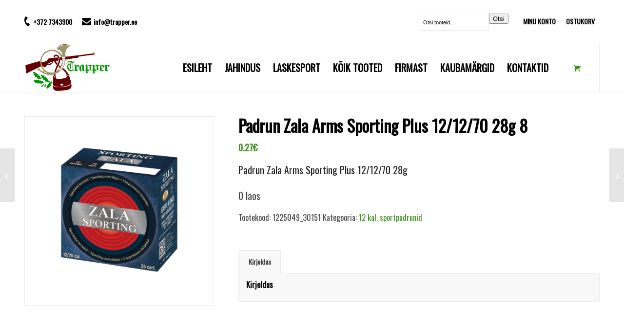

--- FILE ---
content_type: text/html; charset=UTF-8
request_url: https://trapper.ee/epood/laskesport/12-kal-sportpadrunid/pdr-zala-arms-sporting-plus-12-12-70-28g-8/
body_size: 16533
content:
<!DOCTYPE html>
<html lang="et" class="html_stretched responsive av-preloader-disabled  html_header_top html_logo_left html_main_nav_header html_menu_right html_custom html_header_sticky html_header_shrinking html_header_topbar_active html_mobile_menu_tablet html_header_searchicon_disabled html_content_align_center html_header_unstick_top html_header_stretch_disabled html_av-submenu-hidden html_av-submenu-display-click html_av-overlay-side html_av-overlay-side-classic html_17 html_av-submenu-clone html_entry_id_21038 html_cart_at_menu av-cookies-no-cookie-consent av-no-preview av-default-lightbox html_text_menu_active av-mobile-menu-switch-default">
<head>
<meta charset="UTF-8" />
<meta name="robots" content="index, follow" />


<!-- mobile setting -->
<meta name="viewport" content="width=device-width, initial-scale=1">

<!-- Scripts/CSS and wp_head hook -->
<title>Padrun Zala Arms Sporting Plus 12/12/70 28g 8 &#8211; TRAPPER.EE</title>
<style type="text/css" id="wpml-ls-inline-styles-additional-css">#lang_sel img, #lang_sel_list img, #lang_sel_footer img { display: inline; }</style>
<meta name='robots' content='max-image-preview:large' />
<style type="text/css">@font-face { font-family: 'star'; src: url('https://trapper.ee/wp-content/plugins/woocommerce/assets/fonts/star.eot'); src: url('https://trapper.ee/wp-content/plugins/woocommerce/assets/fonts/star.eot?#iefix') format('embedded-opentype'), 	  url('https://trapper.ee/wp-content/plugins/woocommerce/assets/fonts/star.woff') format('woff'), 	  url('https://trapper.ee/wp-content/plugins/woocommerce/assets/fonts/star.ttf') format('truetype'), 	  url('https://trapper.ee/wp-content/plugins/woocommerce/assets/fonts/star.svg#star') format('svg'); font-weight: normal; font-style: normal;  } @font-face { font-family: 'WooCommerce'; src: url('https://trapper.ee/wp-content/plugins/woocommerce/assets/fonts/WooCommerce.eot'); src: url('https://trapper.ee/wp-content/plugins/woocommerce/assets/fonts/WooCommerce.eot?#iefix') format('embedded-opentype'), 	  url('https://trapper.ee/wp-content/plugins/woocommerce/assets/fonts/WooCommerce.woff') format('woff'), 	  url('https://trapper.ee/wp-content/plugins/woocommerce/assets/fonts/WooCommerce.ttf') format('truetype'), 	  url('https://trapper.ee/wp-content/plugins/woocommerce/assets/fonts/WooCommerce.svg#WooCommerce') format('svg'); font-weight: normal; font-style: normal;  } </style><link rel='dns-prefetch' href='//kit.fontawesome.com' />
<link rel="alternate" type="application/rss+xml" title="TRAPPER.EE &raquo; RSS" href="https://trapper.ee/feed/" />
<link rel="alternate" type="application/rss+xml" title="TRAPPER.EE &raquo; Kommentaaride RSS" href="https://trapper.ee/comments/feed/" />
<link rel="alternate" title="oEmbed (JSON)" type="application/json+oembed" href="https://trapper.ee/wp-json/oembed/1.0/embed?url=https%3A%2F%2Ftrapper.ee%2Fepood%2Flaskesport%2F12-kal-sportpadrunid%2Fpdr-zala-arms-sporting-plus-12-12-70-28g-8%2F" />
<link rel="alternate" title="oEmbed (XML)" type="text/xml+oembed" href="https://trapper.ee/wp-json/oembed/1.0/embed?url=https%3A%2F%2Ftrapper.ee%2Fepood%2Flaskesport%2F12-kal-sportpadrunid%2Fpdr-zala-arms-sporting-plus-12-12-70-28g-8%2F&#038;format=xml" />

<!-- google webfont font replacement -->

			<script type='text/javascript'>

				(function() {

					/*	check if webfonts are disabled by user setting via cookie - or user must opt in.	*/
					var html = document.getElementsByTagName('html')[0];
					var cookie_check = html.className.indexOf('av-cookies-needs-opt-in') >= 0 || html.className.indexOf('av-cookies-can-opt-out') >= 0;
					var allow_continue = true;
					var silent_accept_cookie = html.className.indexOf('av-cookies-user-silent-accept') >= 0;

					if( cookie_check && ! silent_accept_cookie )
					{
						if( ! document.cookie.match(/aviaCookieConsent/) || html.className.indexOf('av-cookies-session-refused') >= 0 )
						{
							allow_continue = false;
						}
						else
						{
							if( ! document.cookie.match(/aviaPrivacyRefuseCookiesHideBar/) )
							{
								allow_continue = false;
							}
							else if( ! document.cookie.match(/aviaPrivacyEssentialCookiesEnabled/) )
							{
								allow_continue = false;
							}
							else if( document.cookie.match(/aviaPrivacyGoogleWebfontsDisabled/) )
							{
								allow_continue = false;
							}
						}
					}

					if( allow_continue )
					{
						var f = document.createElement('link');

						f.type 	= 'text/css';
						f.rel 	= 'stylesheet';
						f.href 	= '//fonts.googleapis.com/css?family=Oswald&display=auto';
						f.id 	= 'avia-google-webfont';

						document.getElementsByTagName('head')[0].appendChild(f);
					}
				})();

			</script>
			<style id='wp-img-auto-sizes-contain-inline-css' type='text/css'>
img:is([sizes=auto i],[sizes^="auto," i]){contain-intrinsic-size:3000px 1500px}
/*# sourceURL=wp-img-auto-sizes-contain-inline-css */
</style>
<link rel='stylesheet' id='avia-woocommerce-css-css' href='https://trapper.ee/wp-content/themes/enfold/config-woocommerce/woocommerce-mod.css?ver=6.9' type='text/css' media='all' />
<link rel='stylesheet' id='avia-grid-css' href='https://trapper.ee/wp-content/themes/enfold/css/grid.css?ver=5.1.2' type='text/css' media='all' />
<link rel='stylesheet' id='avia-base-css' href='https://trapper.ee/wp-content/themes/enfold/css/base.css?ver=5.1.2' type='text/css' media='all' />
<link rel='stylesheet' id='avia-layout-css' href='https://trapper.ee/wp-content/themes/enfold/css/layout.css?ver=5.1.2' type='text/css' media='all' />
<link rel='stylesheet' id='avia-module-blog-css' href='https://trapper.ee/wp-content/themes/enfold/config-templatebuilder/avia-shortcodes/blog/blog.css?ver=6.9' type='text/css' media='all' />
<link rel='stylesheet' id='avia-module-postslider-css' href='https://trapper.ee/wp-content/themes/enfold/config-templatebuilder/avia-shortcodes/postslider/postslider.css?ver=6.9' type='text/css' media='all' />
<link rel='stylesheet' id='avia-module-button-css' href='https://trapper.ee/wp-content/themes/enfold/config-templatebuilder/avia-shortcodes/buttons/buttons.css?ver=6.9' type='text/css' media='all' />
<link rel='stylesheet' id='avia-module-comments-css' href='https://trapper.ee/wp-content/themes/enfold/config-templatebuilder/avia-shortcodes/comments/comments.css?ver=6.9' type='text/css' media='all' />
<link rel='stylesheet' id='avia-module-contact-css' href='https://trapper.ee/wp-content/themes/enfold/config-templatebuilder/avia-shortcodes/contact/contact.css?ver=6.9' type='text/css' media='all' />
<link rel='stylesheet' id='avia-module-gallery-css' href='https://trapper.ee/wp-content/themes/enfold/config-templatebuilder/avia-shortcodes/gallery/gallery.css?ver=6.9' type='text/css' media='all' />
<link rel='stylesheet' id='avia-module-maps-css' href='https://trapper.ee/wp-content/themes/enfold/config-templatebuilder/avia-shortcodes/google_maps/google_maps.css?ver=6.9' type='text/css' media='all' />
<link rel='stylesheet' id='avia-module-gridrow-css' href='https://trapper.ee/wp-content/themes/enfold/config-templatebuilder/avia-shortcodes/grid_row/grid_row.css?ver=6.9' type='text/css' media='all' />
<link rel='stylesheet' id='avia-module-hr-css' href='https://trapper.ee/wp-content/themes/enfold/config-templatebuilder/avia-shortcodes/hr/hr.css?ver=6.9' type='text/css' media='all' />
<link rel='stylesheet' id='avia-module-image-css' href='https://trapper.ee/wp-content/themes/enfold/config-templatebuilder/avia-shortcodes/image/image.css?ver=6.9' type='text/css' media='all' />
<link rel='stylesheet' id='avia-module-slideshow-css' href='https://trapper.ee/wp-content/themes/enfold/config-templatebuilder/avia-shortcodes/slideshow/slideshow.css?ver=6.9' type='text/css' media='all' />
<link rel='stylesheet' id='avia-module-slideshow-contentpartner-css' href='https://trapper.ee/wp-content/themes/enfold/config-templatebuilder/avia-shortcodes/contentslider/contentslider.css?ver=6.9' type='text/css' media='all' />
<link rel='stylesheet' id='avia-module-catalogue-css' href='https://trapper.ee/wp-content/themes/enfold/config-templatebuilder/avia-shortcodes/catalogue/catalogue.css?ver=6.9' type='text/css' media='all' />
<link rel='stylesheet' id='avia-module-slideshow-fullsize-css' href='https://trapper.ee/wp-content/themes/enfold/config-templatebuilder/avia-shortcodes/slideshow_fullsize/slideshow_fullsize.css?ver=6.9' type='text/css' media='all' />
<link rel='stylesheet' id='avia-module-social-css' href='https://trapper.ee/wp-content/themes/enfold/config-templatebuilder/avia-shortcodes/social_share/social_share.css?ver=6.9' type='text/css' media='all' />
<link rel='stylesheet' id='avia-module-tabs-css' href='https://trapper.ee/wp-content/themes/enfold/config-templatebuilder/avia-shortcodes/tabs/tabs.css?ver=6.9' type='text/css' media='all' />
<link rel='stylesheet' id='avia-module-team-css' href='https://trapper.ee/wp-content/themes/enfold/config-templatebuilder/avia-shortcodes/team/team.css?ver=6.9' type='text/css' media='all' />
<link rel='stylesheet' id='avia-module-video-css' href='https://trapper.ee/wp-content/themes/enfold/config-templatebuilder/avia-shortcodes/video/video.css?ver=6.9' type='text/css' media='all' />
<style id='wp-emoji-styles-inline-css' type='text/css'>

	img.wp-smiley, img.emoji {
		display: inline !important;
		border: none !important;
		box-shadow: none !important;
		height: 1em !important;
		width: 1em !important;
		margin: 0 0.07em !important;
		vertical-align: -0.1em !important;
		background: none !important;
		padding: 0 !important;
	}
/*# sourceURL=wp-emoji-styles-inline-css */
</style>
<link rel='stylesheet' id='wp-block-library-css' href='https://trapper.ee/wp-includes/css/dist/block-library/style.min.css?ver=6.9' type='text/css' media='all' />
<style id='global-styles-inline-css' type='text/css'>
:root{--wp--preset--aspect-ratio--square: 1;--wp--preset--aspect-ratio--4-3: 4/3;--wp--preset--aspect-ratio--3-4: 3/4;--wp--preset--aspect-ratio--3-2: 3/2;--wp--preset--aspect-ratio--2-3: 2/3;--wp--preset--aspect-ratio--16-9: 16/9;--wp--preset--aspect-ratio--9-16: 9/16;--wp--preset--color--black: #000000;--wp--preset--color--cyan-bluish-gray: #abb8c3;--wp--preset--color--white: #ffffff;--wp--preset--color--pale-pink: #f78da7;--wp--preset--color--vivid-red: #cf2e2e;--wp--preset--color--luminous-vivid-orange: #ff6900;--wp--preset--color--luminous-vivid-amber: #fcb900;--wp--preset--color--light-green-cyan: #7bdcb5;--wp--preset--color--vivid-green-cyan: #00d084;--wp--preset--color--pale-cyan-blue: #8ed1fc;--wp--preset--color--vivid-cyan-blue: #0693e3;--wp--preset--color--vivid-purple: #9b51e0;--wp--preset--color--metallic-red: #b02b2c;--wp--preset--color--maximum-yellow-red: #edae44;--wp--preset--color--yellow-sun: #eeee22;--wp--preset--color--palm-leaf: #83a846;--wp--preset--color--aero: #7bb0e7;--wp--preset--color--old-lavender: #745f7e;--wp--preset--color--steel-teal: #5f8789;--wp--preset--color--raspberry-pink: #d65799;--wp--preset--color--medium-turquoise: #4ecac2;--wp--preset--gradient--vivid-cyan-blue-to-vivid-purple: linear-gradient(135deg,rgb(6,147,227) 0%,rgb(155,81,224) 100%);--wp--preset--gradient--light-green-cyan-to-vivid-green-cyan: linear-gradient(135deg,rgb(122,220,180) 0%,rgb(0,208,130) 100%);--wp--preset--gradient--luminous-vivid-amber-to-luminous-vivid-orange: linear-gradient(135deg,rgb(252,185,0) 0%,rgb(255,105,0) 100%);--wp--preset--gradient--luminous-vivid-orange-to-vivid-red: linear-gradient(135deg,rgb(255,105,0) 0%,rgb(207,46,46) 100%);--wp--preset--gradient--very-light-gray-to-cyan-bluish-gray: linear-gradient(135deg,rgb(238,238,238) 0%,rgb(169,184,195) 100%);--wp--preset--gradient--cool-to-warm-spectrum: linear-gradient(135deg,rgb(74,234,220) 0%,rgb(151,120,209) 20%,rgb(207,42,186) 40%,rgb(238,44,130) 60%,rgb(251,105,98) 80%,rgb(254,248,76) 100%);--wp--preset--gradient--blush-light-purple: linear-gradient(135deg,rgb(255,206,236) 0%,rgb(152,150,240) 100%);--wp--preset--gradient--blush-bordeaux: linear-gradient(135deg,rgb(254,205,165) 0%,rgb(254,45,45) 50%,rgb(107,0,62) 100%);--wp--preset--gradient--luminous-dusk: linear-gradient(135deg,rgb(255,203,112) 0%,rgb(199,81,192) 50%,rgb(65,88,208) 100%);--wp--preset--gradient--pale-ocean: linear-gradient(135deg,rgb(255,245,203) 0%,rgb(182,227,212) 50%,rgb(51,167,181) 100%);--wp--preset--gradient--electric-grass: linear-gradient(135deg,rgb(202,248,128) 0%,rgb(113,206,126) 100%);--wp--preset--gradient--midnight: linear-gradient(135deg,rgb(2,3,129) 0%,rgb(40,116,252) 100%);--wp--preset--font-size--small: 1rem;--wp--preset--font-size--medium: 1.125rem;--wp--preset--font-size--large: 1.75rem;--wp--preset--font-size--x-large: clamp(1.75rem, 3vw, 2.25rem);--wp--preset--spacing--20: 0.44rem;--wp--preset--spacing--30: 0.67rem;--wp--preset--spacing--40: 1rem;--wp--preset--spacing--50: 1.5rem;--wp--preset--spacing--60: 2.25rem;--wp--preset--spacing--70: 3.38rem;--wp--preset--spacing--80: 5.06rem;--wp--preset--shadow--natural: 6px 6px 9px rgba(0, 0, 0, 0.2);--wp--preset--shadow--deep: 12px 12px 50px rgba(0, 0, 0, 0.4);--wp--preset--shadow--sharp: 6px 6px 0px rgba(0, 0, 0, 0.2);--wp--preset--shadow--outlined: 6px 6px 0px -3px rgb(255, 255, 255), 6px 6px rgb(0, 0, 0);--wp--preset--shadow--crisp: 6px 6px 0px rgb(0, 0, 0);}:root { --wp--style--global--content-size: 800px;--wp--style--global--wide-size: 1130px; }:where(body) { margin: 0; }.wp-site-blocks > .alignleft { float: left; margin-right: 2em; }.wp-site-blocks > .alignright { float: right; margin-left: 2em; }.wp-site-blocks > .aligncenter { justify-content: center; margin-left: auto; margin-right: auto; }:where(.is-layout-flex){gap: 0.5em;}:where(.is-layout-grid){gap: 0.5em;}.is-layout-flow > .alignleft{float: left;margin-inline-start: 0;margin-inline-end: 2em;}.is-layout-flow > .alignright{float: right;margin-inline-start: 2em;margin-inline-end: 0;}.is-layout-flow > .aligncenter{margin-left: auto !important;margin-right: auto !important;}.is-layout-constrained > .alignleft{float: left;margin-inline-start: 0;margin-inline-end: 2em;}.is-layout-constrained > .alignright{float: right;margin-inline-start: 2em;margin-inline-end: 0;}.is-layout-constrained > .aligncenter{margin-left: auto !important;margin-right: auto !important;}.is-layout-constrained > :where(:not(.alignleft):not(.alignright):not(.alignfull)){max-width: var(--wp--style--global--content-size);margin-left: auto !important;margin-right: auto !important;}.is-layout-constrained > .alignwide{max-width: var(--wp--style--global--wide-size);}body .is-layout-flex{display: flex;}.is-layout-flex{flex-wrap: wrap;align-items: center;}.is-layout-flex > :is(*, div){margin: 0;}body .is-layout-grid{display: grid;}.is-layout-grid > :is(*, div){margin: 0;}body{padding-top: 0px;padding-right: 0px;padding-bottom: 0px;padding-left: 0px;}a:where(:not(.wp-element-button)){text-decoration: underline;}:root :where(.wp-element-button, .wp-block-button__link){background-color: #32373c;border-width: 0;color: #fff;font-family: inherit;font-size: inherit;font-style: inherit;font-weight: inherit;letter-spacing: inherit;line-height: inherit;padding-top: calc(0.667em + 2px);padding-right: calc(1.333em + 2px);padding-bottom: calc(0.667em + 2px);padding-left: calc(1.333em + 2px);text-decoration: none;text-transform: inherit;}.has-black-color{color: var(--wp--preset--color--black) !important;}.has-cyan-bluish-gray-color{color: var(--wp--preset--color--cyan-bluish-gray) !important;}.has-white-color{color: var(--wp--preset--color--white) !important;}.has-pale-pink-color{color: var(--wp--preset--color--pale-pink) !important;}.has-vivid-red-color{color: var(--wp--preset--color--vivid-red) !important;}.has-luminous-vivid-orange-color{color: var(--wp--preset--color--luminous-vivid-orange) !important;}.has-luminous-vivid-amber-color{color: var(--wp--preset--color--luminous-vivid-amber) !important;}.has-light-green-cyan-color{color: var(--wp--preset--color--light-green-cyan) !important;}.has-vivid-green-cyan-color{color: var(--wp--preset--color--vivid-green-cyan) !important;}.has-pale-cyan-blue-color{color: var(--wp--preset--color--pale-cyan-blue) !important;}.has-vivid-cyan-blue-color{color: var(--wp--preset--color--vivid-cyan-blue) !important;}.has-vivid-purple-color{color: var(--wp--preset--color--vivid-purple) !important;}.has-metallic-red-color{color: var(--wp--preset--color--metallic-red) !important;}.has-maximum-yellow-red-color{color: var(--wp--preset--color--maximum-yellow-red) !important;}.has-yellow-sun-color{color: var(--wp--preset--color--yellow-sun) !important;}.has-palm-leaf-color{color: var(--wp--preset--color--palm-leaf) !important;}.has-aero-color{color: var(--wp--preset--color--aero) !important;}.has-old-lavender-color{color: var(--wp--preset--color--old-lavender) !important;}.has-steel-teal-color{color: var(--wp--preset--color--steel-teal) !important;}.has-raspberry-pink-color{color: var(--wp--preset--color--raspberry-pink) !important;}.has-medium-turquoise-color{color: var(--wp--preset--color--medium-turquoise) !important;}.has-black-background-color{background-color: var(--wp--preset--color--black) !important;}.has-cyan-bluish-gray-background-color{background-color: var(--wp--preset--color--cyan-bluish-gray) !important;}.has-white-background-color{background-color: var(--wp--preset--color--white) !important;}.has-pale-pink-background-color{background-color: var(--wp--preset--color--pale-pink) !important;}.has-vivid-red-background-color{background-color: var(--wp--preset--color--vivid-red) !important;}.has-luminous-vivid-orange-background-color{background-color: var(--wp--preset--color--luminous-vivid-orange) !important;}.has-luminous-vivid-amber-background-color{background-color: var(--wp--preset--color--luminous-vivid-amber) !important;}.has-light-green-cyan-background-color{background-color: var(--wp--preset--color--light-green-cyan) !important;}.has-vivid-green-cyan-background-color{background-color: var(--wp--preset--color--vivid-green-cyan) !important;}.has-pale-cyan-blue-background-color{background-color: var(--wp--preset--color--pale-cyan-blue) !important;}.has-vivid-cyan-blue-background-color{background-color: var(--wp--preset--color--vivid-cyan-blue) !important;}.has-vivid-purple-background-color{background-color: var(--wp--preset--color--vivid-purple) !important;}.has-metallic-red-background-color{background-color: var(--wp--preset--color--metallic-red) !important;}.has-maximum-yellow-red-background-color{background-color: var(--wp--preset--color--maximum-yellow-red) !important;}.has-yellow-sun-background-color{background-color: var(--wp--preset--color--yellow-sun) !important;}.has-palm-leaf-background-color{background-color: var(--wp--preset--color--palm-leaf) !important;}.has-aero-background-color{background-color: var(--wp--preset--color--aero) !important;}.has-old-lavender-background-color{background-color: var(--wp--preset--color--old-lavender) !important;}.has-steel-teal-background-color{background-color: var(--wp--preset--color--steel-teal) !important;}.has-raspberry-pink-background-color{background-color: var(--wp--preset--color--raspberry-pink) !important;}.has-medium-turquoise-background-color{background-color: var(--wp--preset--color--medium-turquoise) !important;}.has-black-border-color{border-color: var(--wp--preset--color--black) !important;}.has-cyan-bluish-gray-border-color{border-color: var(--wp--preset--color--cyan-bluish-gray) !important;}.has-white-border-color{border-color: var(--wp--preset--color--white) !important;}.has-pale-pink-border-color{border-color: var(--wp--preset--color--pale-pink) !important;}.has-vivid-red-border-color{border-color: var(--wp--preset--color--vivid-red) !important;}.has-luminous-vivid-orange-border-color{border-color: var(--wp--preset--color--luminous-vivid-orange) !important;}.has-luminous-vivid-amber-border-color{border-color: var(--wp--preset--color--luminous-vivid-amber) !important;}.has-light-green-cyan-border-color{border-color: var(--wp--preset--color--light-green-cyan) !important;}.has-vivid-green-cyan-border-color{border-color: var(--wp--preset--color--vivid-green-cyan) !important;}.has-pale-cyan-blue-border-color{border-color: var(--wp--preset--color--pale-cyan-blue) !important;}.has-vivid-cyan-blue-border-color{border-color: var(--wp--preset--color--vivid-cyan-blue) !important;}.has-vivid-purple-border-color{border-color: var(--wp--preset--color--vivid-purple) !important;}.has-metallic-red-border-color{border-color: var(--wp--preset--color--metallic-red) !important;}.has-maximum-yellow-red-border-color{border-color: var(--wp--preset--color--maximum-yellow-red) !important;}.has-yellow-sun-border-color{border-color: var(--wp--preset--color--yellow-sun) !important;}.has-palm-leaf-border-color{border-color: var(--wp--preset--color--palm-leaf) !important;}.has-aero-border-color{border-color: var(--wp--preset--color--aero) !important;}.has-old-lavender-border-color{border-color: var(--wp--preset--color--old-lavender) !important;}.has-steel-teal-border-color{border-color: var(--wp--preset--color--steel-teal) !important;}.has-raspberry-pink-border-color{border-color: var(--wp--preset--color--raspberry-pink) !important;}.has-medium-turquoise-border-color{border-color: var(--wp--preset--color--medium-turquoise) !important;}.has-vivid-cyan-blue-to-vivid-purple-gradient-background{background: var(--wp--preset--gradient--vivid-cyan-blue-to-vivid-purple) !important;}.has-light-green-cyan-to-vivid-green-cyan-gradient-background{background: var(--wp--preset--gradient--light-green-cyan-to-vivid-green-cyan) !important;}.has-luminous-vivid-amber-to-luminous-vivid-orange-gradient-background{background: var(--wp--preset--gradient--luminous-vivid-amber-to-luminous-vivid-orange) !important;}.has-luminous-vivid-orange-to-vivid-red-gradient-background{background: var(--wp--preset--gradient--luminous-vivid-orange-to-vivid-red) !important;}.has-very-light-gray-to-cyan-bluish-gray-gradient-background{background: var(--wp--preset--gradient--very-light-gray-to-cyan-bluish-gray) !important;}.has-cool-to-warm-spectrum-gradient-background{background: var(--wp--preset--gradient--cool-to-warm-spectrum) !important;}.has-blush-light-purple-gradient-background{background: var(--wp--preset--gradient--blush-light-purple) !important;}.has-blush-bordeaux-gradient-background{background: var(--wp--preset--gradient--blush-bordeaux) !important;}.has-luminous-dusk-gradient-background{background: var(--wp--preset--gradient--luminous-dusk) !important;}.has-pale-ocean-gradient-background{background: var(--wp--preset--gradient--pale-ocean) !important;}.has-electric-grass-gradient-background{background: var(--wp--preset--gradient--electric-grass) !important;}.has-midnight-gradient-background{background: var(--wp--preset--gradient--midnight) !important;}.has-small-font-size{font-size: var(--wp--preset--font-size--small) !important;}.has-medium-font-size{font-size: var(--wp--preset--font-size--medium) !important;}.has-large-font-size{font-size: var(--wp--preset--font-size--large) !important;}.has-x-large-font-size{font-size: var(--wp--preset--font-size--x-large) !important;}
/*# sourceURL=global-styles-inline-css */
</style>

<link rel='stylesheet' id='wpml-blocks-css' href='https://trapper.ee/wp-content/plugins/sitepress-multilingual-cms/dist/css/blocks/styles.css?ver=4.6.15' type='text/css' media='all' />
<style id='woocommerce-inline-inline-css' type='text/css'>
.woocommerce form .form-row .required { visibility: visible; }
/*# sourceURL=woocommerce-inline-inline-css */
</style>
<link rel='stylesheet' id='avia-scs-css' href='https://trapper.ee/wp-content/themes/enfold/css/shortcodes.css?ver=5.1.2' type='text/css' media='all' />
<link rel='stylesheet' id='avia-popup-css-css' href='https://trapper.ee/wp-content/themes/enfold/js/aviapopup/magnific-popup.css?ver=5.1.2' type='text/css' media='screen' />
<link rel='stylesheet' id='avia-lightbox-css' href='https://trapper.ee/wp-content/themes/enfold/css/avia-snippet-lightbox.css?ver=5.1.2' type='text/css' media='screen' />
<link rel='stylesheet' id='avia-widget-css-css' href='https://trapper.ee/wp-content/themes/enfold/css/avia-snippet-widget.css?ver=5.1.2' type='text/css' media='screen' />
<link rel='stylesheet' id='avia-dynamic-css' href='https://trapper.ee/wp-content/uploads/dynamic_avia/trapper_theme.css?ver=68650847742c5' type='text/css' media='all' />
<link rel='stylesheet' id='avia-custom-css' href='https://trapper.ee/wp-content/themes/enfold/css/custom.css?ver=5.1.2' type='text/css' media='all' />
<link rel='stylesheet' id='avia-style-css' href='https://trapper.ee/wp-content/themes/enfold-child/style.css?ver=5.1.2' type='text/css' media='all' />
<link rel='stylesheet' id='woo_discount_pro_style-css' href='https://trapper.ee/wp-content/plugins/woo-discount-rules-pro/Assets/Css/awdr_style.css?ver=2.6.1' type='text/css' media='all' />
<link rel='stylesheet' id='avia-wpml-css' href='https://trapper.ee/wp-content/themes/enfold/config-wpml/wpml-mod.css?ver=5.1.2' type='text/css' media='all' />
<script type="text/javascript" src="https://trapper.ee/wp-includes/js/jquery/jquery.min.js?ver=3.7.1" id="jquery-core-js"></script>
<script type="text/javascript" src="https://trapper.ee/wp-includes/js/jquery/jquery-migrate.min.js?ver=3.4.1" id="jquery-migrate-js"></script>
<script type="text/javascript" id="wpml-cookie-js-extra">
/* <![CDATA[ */
var wpml_cookies = {"wp-wpml_current_language":{"value":"et","expires":1,"path":"/"}};
var wpml_cookies = {"wp-wpml_current_language":{"value":"et","expires":1,"path":"/"}};
//# sourceURL=wpml-cookie-js-extra
/* ]]> */
</script>
<script type="text/javascript" src="https://trapper.ee/wp-content/plugins/sitepress-multilingual-cms/res/js/cookies/language-cookie.js?ver=4.6.15" id="wpml-cookie-js" defer="defer" data-wp-strategy="defer"></script>
<script type="text/javascript" src="https://kit.fontawesome.com/8e05d41af9.js" id="font-awesome-kit-js"></script>
<script type="text/javascript" src="https://trapper.ee/wp-content/themes/enfold/js/avia-compat.js?ver=5.1.2" id="avia-compat-js"></script>
<script type="text/javascript" src="https://trapper.ee/wp-content/themes/enfold/config-wpml/wpml-mod.js?ver=5.1.2" id="avia-wpml-script-js"></script>
<link rel="https://api.w.org/" href="https://trapper.ee/wp-json/" /><link rel="alternate" title="JSON" type="application/json" href="https://trapper.ee/wp-json/wp/v2/product/21038" /><link rel="EditURI" type="application/rsd+xml" title="RSD" href="https://trapper.ee/xmlrpc.php?rsd" />
<meta name="generator" content="WordPress 6.9" />
<meta name="generator" content="WooCommerce 7.0.1" />
<link rel="canonical" href="https://trapper.ee/epood/laskesport/12-kal-sportpadrunid/pdr-zala-arms-sporting-plus-12-12-70-28g-8/" />
<link rel='shortlink' href='https://trapper.ee/?p=21038' />
<meta name="generator" content="WPML ver:4.6.15 stt:15;" />
<link rel="profile" href="http://gmpg.org/xfn/11" />
<link rel="alternate" type="application/rss+xml" title="TRAPPER.EE RSS2 Feed" href="https://trapper.ee/feed/" />
<link rel="pingback" href="https://trapper.ee/xmlrpc.php" />

<style type='text/css' media='screen'>
 #top #header_main > .container, #top #header_main > .container .main_menu  .av-main-nav > li > a, #top #header_main #menu-item-shop .cart_dropdown_link{ height:100px; line-height: 100px; }
 .html_top_nav_header .av-logo-container{ height:100px;  }
 .html_header_top.html_header_sticky #top #wrap_all #main{ padding-top:130px; } 
</style>
<!--[if lt IE 9]><script src="https://trapper.ee/wp-content/themes/enfold/js/html5shiv.js"></script><![endif]-->
<link rel="icon" href="https://trapper.ee/wp-content/uploads/2022/09/logoPNG.png" type="image/png">
	<noscript><style>.woocommerce-product-gallery{ opacity: 1 !important; }</style></noscript>
	<style type='text/css'>
@font-face {font-family: 'entypo-fontello'; font-weight: normal; font-style: normal; font-display: auto;
src: url('https://trapper.ee/wp-content/themes/enfold/config-templatebuilder/avia-template-builder/assets/fonts/entypo-fontello.woff2') format('woff2'),
url('https://trapper.ee/wp-content/themes/enfold/config-templatebuilder/avia-template-builder/assets/fonts/entypo-fontello.woff') format('woff'),
url('https://trapper.ee/wp-content/themes/enfold/config-templatebuilder/avia-template-builder/assets/fonts/entypo-fontello.ttf') format('truetype'),
url('https://trapper.ee/wp-content/themes/enfold/config-templatebuilder/avia-template-builder/assets/fonts/entypo-fontello.svg#entypo-fontello') format('svg'),
url('https://trapper.ee/wp-content/themes/enfold/config-templatebuilder/avia-template-builder/assets/fonts/entypo-fontello.eot'),
url('https://trapper.ee/wp-content/themes/enfold/config-templatebuilder/avia-template-builder/assets/fonts/entypo-fontello.eot?#iefix') format('embedded-opentype');
} #top .avia-font-entypo-fontello, body .avia-font-entypo-fontello, html body [data-av_iconfont='entypo-fontello']:before{ font-family: 'entypo-fontello'; }
</style>

<!--
Debugging Info for Theme support: 

Theme: Enfold
Version: 5.1.2
Installed: enfold
AviaFramework Version: 5.0
AviaBuilder Version: 4.8
aviaElementManager Version: 1.0.1
- - - - - - - - - - -
ChildTheme: Trapper Theme
ChildTheme Version: 1.0
ChildTheme Installed: enfold

ML:2048-PU:33-PLA:12
WP:6.9
Compress: CSS:disabled - JS:disabled
Updates: disabled
PLAu:10
-->
</head>

<body id="top" class="wp-singular product-template-default single single-product postid-21038 wp-theme-enfold wp-child-theme-enfold-child stretched rtl_columns av-curtain-numeric oswald  theme-enfold woocommerce woocommerce-page woocommerce-no-js avia-responsive-images-support avia-woocommerce-30 av-recaptcha-enabled av-google-badge-hide" itemscope="itemscope" itemtype="https://schema.org/WebPage" >

	
	<div id='wrap_all'>

	
<header id='header' class='all_colors header_color light_bg_color  av_header_top av_logo_left av_main_nav_header av_menu_right av_custom av_header_sticky av_header_shrinking av_header_stretch_disabled av_mobile_menu_tablet av_header_searchicon_disabled av_header_unstick_top av_bottom_nav_disabled  av_header_border_disabled'  role="banner" itemscope="itemscope" itemtype="https://schema.org/WPHeader" >

		<div id='header_meta' class='container_wrap container_wrap_meta  av_secondary_left av_extra_header_active av_phone_active_right av_entry_id_21038'>

			      <div class='container'>
			      <nav class='sub_menu'  role="navigation" itemscope="itemscope" itemtype="https://schema.org/SiteNavigationElement" ><ul role="menu" class="menu" id="avia2-menu"><li role="menuitem" id="menu-item-43" class="menu-item menu-item-type-post_type menu-item-object-page menu-item-43"><a href="https://trapper.ee/minu-konto/">MINU KONTO</a></li>
<li role="menuitem" id="menu-item-44" class="menu-item menu-item-type-post_type menu-item-object-page menu-item-44"><a href="https://trapper.ee/ostukorv/">OSTUKORV</a></li>
</ul><div id="woocommerce_product_search-4" class="widget clearfix woocommerce widget_product_search"><h3 class="widgettitle">Search</h3><form role="search" method="get" class="woocommerce-product-search" action="https://trapper.ee/">
	<label class="screen-reader-text" for="woocommerce-product-search-field-0">Otsi:</label>
	<input type="search" id="woocommerce-product-search-field-0" class="search-field" placeholder="Otsi tooteid&hellip;" value="" name="s" />
	<button type="submit" value="Otsi" class="wp-element-button">Otsi</button>
	<input type="hidden" name="post_type" value="product" />
<input type='hidden' name='lang' value='et' /></form>
</div><ul class='avia_wpml_language_switch avia_wpml_language_switch_extra'><li class='language_et avia_current_lang'><a href='https://trapper.ee/epood/laskesport/12-kal-sportpadrunid/pdr-zala-arms-sporting-plus-12-12-70-28g-8/'>	<span class='language_flag'><img title='Eesti' src='https://trapper.ee/wp-content/plugins/sitepress-multilingual-cms/res/flags/et.png' alt='Eesti' /></span>	<span class='language_native'>Eesti</span>	<span class='language_translated'>Eesti</span>	<span class='language_code'>et</span></a></li></ul></nav><div class='phone-info with_nav'><div><div class="aw-email-call-flexbox"><img class="trapper_callus" src="https://trapper.ee/wp-content/uploads/2022/10/trapper_callus.png"><p class="trapper_number"><a href="callto:+372 7343900">+372 7343900</a></p><img class="trapper_emailus" src="https://trapper.ee/wp-content/uploads/2022/10/trapper_emaillogo.png"><p class="trapper_email"><a href="mailto:info@trapper.ee">info@trapper.ee</a></p></div></div></div>			      </div>
		</div>

		<div  id='header_main' class='container_wrap container_wrap_logo'>

        <div class='container av-logo-container'><div class='inner-container'><span class='logo avia-standard-logo'><a href='https://trapper.ee/' class=''><img src="https://trapper.ee/wp-content/uploads/2022/09/logoPNG.png" height="100" width="300" alt='TRAPPER.EE' title='logoPNG' /></a></span><nav class='main_menu' data-selectname='Select a page'  role="navigation" itemscope="itemscope" itemtype="https://schema.org/SiteNavigationElement" ><div class="avia-menu av-main-nav-wrap"><ul role="menu" class="menu av-main-nav" id="avia-menu"><li role="menuitem" id="menu-item-41" class="menu-item menu-item-type-post_type menu-item-object-page menu-item-home menu-item-top-level menu-item-top-level-1"><a href="https://trapper.ee/" itemprop="url" tabindex="0"><span class="avia-bullet"></span><span class="avia-menu-text">ESILEHT</span><span class="avia-menu-fx"><span class="avia-arrow-wrap"><span class="avia-arrow"></span></span></span></a></li>
<li role="menuitem" id="menu-item-16241" class="menu-item menu-item-type-taxonomy menu-item-object-product_cat menu-item-has-children menu-item-top-level menu-item-top-level-2"><a href="https://trapper.ee/tootekategooria/jahindus/" itemprop="url" tabindex="0"><span class="avia-bullet"></span><span class="avia-menu-text">JAHINDUS</span><span class="avia-menu-fx"><span class="avia-arrow-wrap"><span class="avia-arrow"></span></span></span></a>


<ul class="sub-menu">
	<li role="menuitem" id="menu-item-16253" class="menu-item menu-item-type-taxonomy menu-item-object-product_cat"><a href="https://trapper.ee/tootekategooria/jahindus/jahitarvikud/" itemprop="url" tabindex="0"><span class="avia-bullet"></span><span class="avia-menu-text">Jahitarvikud</span></a></li>
	<li role="menuitem" id="menu-item-16254" class="menu-item menu-item-type-taxonomy menu-item-object-product_cat"><a href="https://trapper.ee/tootekategooria/jahindus/jalanoud/" itemprop="url" tabindex="0"><span class="avia-bullet"></span><span class="avia-menu-text">Jalanõud</span></a></li>
	<li role="menuitem" id="menu-item-16255" class="menu-item menu-item-type-taxonomy menu-item-object-product_cat"><a href="https://trapper.ee/tootekategooria/jahindus/kaitsevahendid/" itemprop="url" tabindex="0"><span class="avia-bullet"></span><span class="avia-menu-text">Kaitsevahendid</span></a></li>
	<li role="menuitem" id="menu-item-16256" class="menu-item menu-item-type-taxonomy menu-item-object-product_cat"><a href="https://trapper.ee/tootekategooria/jahindus/koeratarbed/" itemprop="url" tabindex="0"><span class="avia-bullet"></span><span class="avia-menu-text">Koeratarbed</span></a></li>
	<li role="menuitem" id="menu-item-16257" class="menu-item menu-item-type-taxonomy menu-item-object-product_cat"><a href="https://trapper.ee/tootekategooria/jahindus/laadimistarvikud/" itemprop="url" tabindex="0"><span class="avia-bullet"></span><span class="avia-menu-text">Laadimistarvikud</span></a></li>
	<li role="menuitem" id="menu-item-16258" class="menu-item menu-item-type-taxonomy menu-item-object-product_cat"><a href="https://trapper.ee/tootekategooria/jahindus/laskemoon/" itemprop="url" tabindex="0"><span class="avia-bullet"></span><span class="avia-menu-text">Laskemoon</span></a></li>
	<li role="menuitem" id="menu-item-16259" class="menu-item menu-item-type-taxonomy menu-item-object-product_cat"><a href="https://trapper.ee/tootekategooria/jahindus/noad/" itemprop="url" tabindex="0"><span class="avia-bullet"></span><span class="avia-menu-text">Noad</span></a></li>
	<li role="menuitem" id="menu-item-16260" class="menu-item menu-item-type-taxonomy menu-item-object-product_cat"><a href="https://trapper.ee/tootekategooria/jahindus/optika/" itemprop="url" tabindex="0"><span class="avia-bullet"></span><span class="avia-menu-text">Optika</span></a></li>
	<li role="menuitem" id="menu-item-16280" class="menu-item menu-item-type-taxonomy menu-item-object-product_cat"><a href="https://trapper.ee/tootekategooria/jahindus/relvad/" itemprop="url" tabindex="0"><span class="avia-bullet"></span><span class="avia-menu-text">Relvad</span></a></li>
	<li role="menuitem" id="menu-item-16275" class="menu-item menu-item-type-taxonomy menu-item-object-product_cat"><a href="https://trapper.ee/tootekategooria/jahindus/riided/" itemprop="url" tabindex="0"><span class="avia-bullet"></span><span class="avia-menu-text">Riided</span></a></li>
	<li role="menuitem" id="menu-item-16279" class="menu-item menu-item-type-taxonomy menu-item-object-product_cat"><a href="https://trapper.ee/tootekategooria/jahindus/relvakotid-ja-kapid/" itemprop="url" tabindex="0"><span class="avia-bullet"></span><span class="avia-menu-text">Relvakotid ja -kapid</span></a></li>
	<li role="menuitem" id="menu-item-16276" class="menu-item menu-item-type-taxonomy menu-item-object-product_cat"><a href="https://trapper.ee/tootekategooria/jahindus/summutid/" itemprop="url" tabindex="0"><span class="avia-bullet"></span><span class="avia-menu-text">Summutid</span></a></li>
	<li role="menuitem" id="menu-item-16277" class="menu-item menu-item-type-taxonomy menu-item-object-product_cat"><a href="https://trapper.ee/tootekategooria/jahindus/trofee/" itemprop="url" tabindex="0"><span class="avia-bullet"></span><span class="avia-menu-text">Trofee</span></a></li>
	<li role="menuitem" id="menu-item-16278" class="menu-item menu-item-type-taxonomy menu-item-object-product_cat"><a href="https://trapper.ee/tootekategooria/jahindus/ulukitorje/" itemprop="url" tabindex="0"><span class="avia-bullet"></span><span class="avia-menu-text">Ulukitõrje</span></a></li>
</ul>
</li>
<li role="menuitem" id="menu-item-16242" class="menu-item menu-item-type-taxonomy menu-item-object-product_cat current-product-ancestor menu-item-has-children menu-item-top-level menu-item-top-level-3"><a href="https://trapper.ee/tootekategooria/laskesport/" itemprop="url" tabindex="0"><span class="avia-bullet"></span><span class="avia-menu-text">LASKESPORT</span><span class="avia-menu-fx"><span class="avia-arrow-wrap"><span class="avia-arrow"></span></span></span></a>


<ul class="sub-menu">
	<li role="menuitem" id="menu-item-16267" class="menu-item menu-item-type-taxonomy menu-item-object-product_cat"><a href="https://trapper.ee/tootekategooria/laskesport/22-lr-padrunid/" itemprop="url" tabindex="0"><span class="avia-bullet"></span><span class="avia-menu-text">.22 LR padrunid</span></a></li>
	<li role="menuitem" id="menu-item-16268" class="menu-item menu-item-type-taxonomy menu-item-object-product_cat current-product-ancestor current-menu-parent current-product-parent"><a href="https://trapper.ee/tootekategooria/laskesport/12-kal-sportpadrunid/" itemprop="url" tabindex="0"><span class="avia-bullet"></span><span class="avia-menu-text">12 kal. sportpadrunid</span></a></li>
	<li role="menuitem" id="menu-item-16269" class="menu-item menu-item-type-taxonomy menu-item-object-product_cat"><a href="https://trapper.ee/tootekategooria/laskesport/16-kal-sportpadrunid/" itemprop="url" tabindex="0"><span class="avia-bullet"></span><span class="avia-menu-text">16 kal. sportpadrunid</span></a></li>
	<li role="menuitem" id="menu-item-16270" class="menu-item menu-item-type-taxonomy menu-item-object-product_cat"><a href="https://trapper.ee/tootekategooria/laskesport/20-kal-sportpadrunid/" itemprop="url" tabindex="0"><span class="avia-bullet"></span><span class="avia-menu-text">20 kal. sportpadrunid</span></a></li>
	<li role="menuitem" id="menu-item-16271" class="menu-item menu-item-type-taxonomy menu-item-object-product_cat"><a href="https://trapper.ee/tootekategooria/laskesport/kasirelvade-laskemoon/" itemprop="url" tabindex="0"><span class="avia-bullet"></span><span class="avia-menu-text">Käsirelvade laskemoon</span></a></li>
	<li role="menuitem" id="menu-item-16272" class="menu-item menu-item-type-taxonomy menu-item-object-product_cat"><a href="https://trapper.ee/tootekategooria/laskesport/korvaklapid-ja-tropid/" itemprop="url" tabindex="0"><span class="avia-bullet"></span><span class="avia-menu-text">Kõrvaklapid ja -tropid</span></a></li>
	<li role="menuitem" id="menu-item-16261" class="menu-item menu-item-type-taxonomy menu-item-object-product_cat"><a href="https://trapper.ee/tootekategooria/laskesport/laskuriprillid-ja-lisad/" itemprop="url" tabindex="0"><span class="avia-bullet"></span><span class="avia-menu-text">Laskuriprillid ja lisad</span></a></li>
	<li role="menuitem" id="menu-item-16262" class="menu-item menu-item-type-taxonomy menu-item-object-product_cat"><a href="https://trapper.ee/tootekategooria/laskesport/margiheitemasinad/" itemprop="url" tabindex="0"><span class="avia-bullet"></span><span class="avia-menu-text">Märgiheitemasinad</span></a></li>
	<li role="menuitem" id="menu-item-16263" class="menu-item menu-item-type-taxonomy menu-item-object-product_cat"><a href="https://trapper.ee/tootekategooria/laskesport/marklehed-ja-paigad-kleepsud/" itemprop="url" tabindex="0"><span class="avia-bullet"></span><span class="avia-menu-text">Märklehed ja paigad (kleepsud)</span></a></li>
	<li role="menuitem" id="menu-item-16264" class="menu-item menu-item-type-taxonomy menu-item-object-product_cat"><a href="https://trapper.ee/tootekategooria/laskesport/ohkrelvad/" itemprop="url" tabindex="0"><span class="avia-bullet"></span><span class="avia-menu-text">Õhkrelvad</span></a></li>
	<li role="menuitem" id="menu-item-16265" class="menu-item menu-item-type-taxonomy menu-item-object-product_cat"><a href="https://trapper.ee/tootekategooria/laskesport/ohkrelvade-laskemoon/" itemprop="url" tabindex="0"><span class="avia-bullet"></span><span class="avia-menu-text">Õhkrelvade laskemoon</span></a></li>
	<li role="menuitem" id="menu-item-16266" class="menu-item menu-item-type-taxonomy menu-item-object-product_cat"><a href="https://trapper.ee/tootekategooria/laskesport/padrunikotid-ja-kastid/" itemprop="url" tabindex="0"><span class="avia-bullet"></span><span class="avia-menu-text">Padrunikotid ja -kastid</span></a></li>
	<li role="menuitem" id="menu-item-23571" class="menu-item menu-item-type-taxonomy menu-item-object-product_cat"><a href="https://trapper.ee/tootekategooria/laskesport/pigimargid/" itemprop="url" tabindex="0"><span class="avia-bullet"></span><span class="avia-menu-text">Pigimärgid</span></a></li>
	<li role="menuitem" id="menu-item-23572" class="menu-item menu-item-type-taxonomy menu-item-object-product_cat"><a href="https://trapper.ee/tootekategooria/laskesport/riided-laskesport/" itemprop="url" tabindex="0"><span class="avia-bullet"></span><span class="avia-menu-text">Riided</span></a></li>
	<li role="menuitem" id="menu-item-23573" class="menu-item menu-item-type-taxonomy menu-item-object-product_cat"><a href="https://trapper.ee/tootekategooria/laskesport/sport-ja-ohkrelvade-tarvikud/" itemprop="url" tabindex="0"><span class="avia-bullet"></span><span class="avia-menu-text">Sport- ja õhkrelvade tarvikud</span></a></li>
	<li role="menuitem" id="menu-item-23574" class="menu-item menu-item-type-taxonomy menu-item-object-product_cat"><a href="https://trapper.ee/tootekategooria/laskesport/sporttulirelvad/" itemprop="url" tabindex="0"><span class="avia-bullet"></span><span class="avia-menu-text">Sporttulirelvad</span></a></li>
</ul>
</li>
<li role="menuitem" id="menu-item-42" class="menu-item menu-item-type-post_type menu-item-object-page current_page_parent menu-item-top-level menu-item-top-level-4"><a href="https://trapper.ee/pood/" itemprop="url" tabindex="0"><span class="avia-bullet"></span><span class="avia-menu-text">KÕIK TOOTED</span><span class="avia-menu-fx"><span class="avia-arrow-wrap"><span class="avia-arrow"></span></span></span></a></li>
<li role="menuitem" id="menu-item-40" class="menu-item menu-item-type-post_type menu-item-object-page menu-item-top-level menu-item-top-level-5"><a href="https://trapper.ee/firmast/" itemprop="url" tabindex="0"><span class="avia-bullet"></span><span class="avia-menu-text">FIRMAST</span><span class="avia-menu-fx"><span class="avia-arrow-wrap"><span class="avia-arrow"></span></span></span></a></li>
<li role="menuitem" id="menu-item-39" class="menu-item menu-item-type-post_type menu-item-object-page menu-item-top-level menu-item-top-level-6"><a href="https://trapper.ee/kaubamargid/" itemprop="url" tabindex="0"><span class="avia-bullet"></span><span class="avia-menu-text">KAUBAMÄRGID</span><span class="avia-menu-fx"><span class="avia-arrow-wrap"><span class="avia-arrow"></span></span></span></a></li>
<li role="menuitem" id="menu-item-38" class="menu-item menu-item-type-post_type menu-item-object-page menu-item-top-level menu-item-top-level-7"><a href="https://trapper.ee/kontaktid/" itemprop="url" tabindex="0"><span class="avia-bullet"></span><span class="avia-menu-text">KONTAKTID</span><span class="avia-menu-fx"><span class="avia-arrow-wrap"><span class="avia-arrow"></span></span></span></a></li>
<li class="av-burger-menu-main menu-item-avia-special ">
	        			<a href="#" aria-label="Menu" aria-hidden="false">
							<span class="av-hamburger av-hamburger--spin av-js-hamburger">
								<span class="av-hamburger-box">
						          <span class="av-hamburger-inner"></span>
						          <strong>Menu</strong>
								</span>
							</span>
							<span class="avia_hidden_link_text">Menu</span>
						</a>
	        		   </li></ul></div><ul id="menu-item-shop" class = 'menu-item cart_dropdown ' data-success='lisati ostukorvi'><li class='cart_dropdown_first'><a class='cart_dropdown_link' href='https://trapper.ee/ostukorv/'><span aria-hidden='true' data-av_icon='' data-av_iconfont='entypo-fontello'></span><span class='av-cart-counter '>0</span><span class='avia_hidden_link_text'>Shopping Cart</span></a><!--<span class='cart_subtotal'><span class="woocommerce-Price-amount amount"><bdi>0.00<span class="woocommerce-Price-currencySymbol">&euro;</span></bdi></span></span>--><div class='dropdown_widget dropdown_widget_cart'><div class='avia-arrow'></div><div class="widget_shopping_cart_content"></div></div></li></ul></nav></div> </div> 
		<!-- end container_wrap-->
		</div>
<div id="avia_alternate_menu_container" style="display: none;"><nav class='main_menu' data-selectname='Select a page'  role="navigation" itemscope="itemscope" itemtype="https://schema.org/SiteNavigationElement" ><div class="avia_alternate_menu av-main-nav-wrap"><ul id="avia_alternate_menu" class="menu av-main-nav"><li role="menuitem" id="menu-item-41" class="menu-item menu-item-type-post_type menu-item-object-page menu-item-home menu-item-top-level menu-item-top-level-1"><a href="https://trapper.ee/" itemprop="url" tabindex="0"><span class="avia-bullet"></span><span class="avia-menu-text">ESILEHT</span><span class="avia-menu-fx"><span class="avia-arrow-wrap"><span class="avia-arrow"></span></span></span></a></li>
<li role="menuitem" id="menu-item-16241" class="menu-item menu-item-type-taxonomy menu-item-object-product_cat menu-item-has-children menu-item-top-level menu-item-top-level-2"><a href="https://trapper.ee/tootekategooria/jahindus/" itemprop="url" tabindex="0"><span class="avia-bullet"></span><span class="avia-menu-text">JAHINDUS</span><span class="avia-menu-fx"><span class="avia-arrow-wrap"><span class="avia-arrow"></span></span></span></a>


<ul class="sub-menu">
	<li role="menuitem" id="menu-item-16253" class="menu-item menu-item-type-taxonomy menu-item-object-product_cat"><a href="https://trapper.ee/tootekategooria/jahindus/jahitarvikud/" itemprop="url" tabindex="0"><span class="avia-bullet"></span><span class="avia-menu-text">Jahitarvikud</span></a></li>
	<li role="menuitem" id="menu-item-16254" class="menu-item menu-item-type-taxonomy menu-item-object-product_cat"><a href="https://trapper.ee/tootekategooria/jahindus/jalanoud/" itemprop="url" tabindex="0"><span class="avia-bullet"></span><span class="avia-menu-text">Jalanõud</span></a></li>
	<li role="menuitem" id="menu-item-16255" class="menu-item menu-item-type-taxonomy menu-item-object-product_cat"><a href="https://trapper.ee/tootekategooria/jahindus/kaitsevahendid/" itemprop="url" tabindex="0"><span class="avia-bullet"></span><span class="avia-menu-text">Kaitsevahendid</span></a></li>
	<li role="menuitem" id="menu-item-16256" class="menu-item menu-item-type-taxonomy menu-item-object-product_cat"><a href="https://trapper.ee/tootekategooria/jahindus/koeratarbed/" itemprop="url" tabindex="0"><span class="avia-bullet"></span><span class="avia-menu-text">Koeratarbed</span></a></li>
	<li role="menuitem" id="menu-item-16257" class="menu-item menu-item-type-taxonomy menu-item-object-product_cat"><a href="https://trapper.ee/tootekategooria/jahindus/laadimistarvikud/" itemprop="url" tabindex="0"><span class="avia-bullet"></span><span class="avia-menu-text">Laadimistarvikud</span></a></li>
	<li role="menuitem" id="menu-item-16258" class="menu-item menu-item-type-taxonomy menu-item-object-product_cat"><a href="https://trapper.ee/tootekategooria/jahindus/laskemoon/" itemprop="url" tabindex="0"><span class="avia-bullet"></span><span class="avia-menu-text">Laskemoon</span></a></li>
	<li role="menuitem" id="menu-item-16259" class="menu-item menu-item-type-taxonomy menu-item-object-product_cat"><a href="https://trapper.ee/tootekategooria/jahindus/noad/" itemprop="url" tabindex="0"><span class="avia-bullet"></span><span class="avia-menu-text">Noad</span></a></li>
	<li role="menuitem" id="menu-item-16260" class="menu-item menu-item-type-taxonomy menu-item-object-product_cat"><a href="https://trapper.ee/tootekategooria/jahindus/optika/" itemprop="url" tabindex="0"><span class="avia-bullet"></span><span class="avia-menu-text">Optika</span></a></li>
	<li role="menuitem" id="menu-item-16280" class="menu-item menu-item-type-taxonomy menu-item-object-product_cat"><a href="https://trapper.ee/tootekategooria/jahindus/relvad/" itemprop="url" tabindex="0"><span class="avia-bullet"></span><span class="avia-menu-text">Relvad</span></a></li>
	<li role="menuitem" id="menu-item-16275" class="menu-item menu-item-type-taxonomy menu-item-object-product_cat"><a href="https://trapper.ee/tootekategooria/jahindus/riided/" itemprop="url" tabindex="0"><span class="avia-bullet"></span><span class="avia-menu-text">Riided</span></a></li>
	<li role="menuitem" id="menu-item-16279" class="menu-item menu-item-type-taxonomy menu-item-object-product_cat"><a href="https://trapper.ee/tootekategooria/jahindus/relvakotid-ja-kapid/" itemprop="url" tabindex="0"><span class="avia-bullet"></span><span class="avia-menu-text">Relvakotid ja -kapid</span></a></li>
	<li role="menuitem" id="menu-item-16276" class="menu-item menu-item-type-taxonomy menu-item-object-product_cat"><a href="https://trapper.ee/tootekategooria/jahindus/summutid/" itemprop="url" tabindex="0"><span class="avia-bullet"></span><span class="avia-menu-text">Summutid</span></a></li>
	<li role="menuitem" id="menu-item-16277" class="menu-item menu-item-type-taxonomy menu-item-object-product_cat"><a href="https://trapper.ee/tootekategooria/jahindus/trofee/" itemprop="url" tabindex="0"><span class="avia-bullet"></span><span class="avia-menu-text">Trofee</span></a></li>
	<li role="menuitem" id="menu-item-16278" class="menu-item menu-item-type-taxonomy menu-item-object-product_cat"><a href="https://trapper.ee/tootekategooria/jahindus/ulukitorje/" itemprop="url" tabindex="0"><span class="avia-bullet"></span><span class="avia-menu-text">Ulukitõrje</span></a></li>
</ul>
</li>
<li role="menuitem" id="menu-item-16242" class="menu-item menu-item-type-taxonomy menu-item-object-product_cat current-product-ancestor menu-item-has-children menu-item-top-level menu-item-top-level-3"><a href="https://trapper.ee/tootekategooria/laskesport/" itemprop="url" tabindex="0"><span class="avia-bullet"></span><span class="avia-menu-text">LASKESPORT</span><span class="avia-menu-fx"><span class="avia-arrow-wrap"><span class="avia-arrow"></span></span></span></a>


<ul class="sub-menu">
	<li role="menuitem" id="menu-item-16267" class="menu-item menu-item-type-taxonomy menu-item-object-product_cat"><a href="https://trapper.ee/tootekategooria/laskesport/22-lr-padrunid/" itemprop="url" tabindex="0"><span class="avia-bullet"></span><span class="avia-menu-text">.22 LR padrunid</span></a></li>
	<li role="menuitem" id="menu-item-16268" class="menu-item menu-item-type-taxonomy menu-item-object-product_cat current-product-ancestor current-menu-parent current-product-parent"><a href="https://trapper.ee/tootekategooria/laskesport/12-kal-sportpadrunid/" itemprop="url" tabindex="0"><span class="avia-bullet"></span><span class="avia-menu-text">12 kal. sportpadrunid</span></a></li>
	<li role="menuitem" id="menu-item-16269" class="menu-item menu-item-type-taxonomy menu-item-object-product_cat"><a href="https://trapper.ee/tootekategooria/laskesport/16-kal-sportpadrunid/" itemprop="url" tabindex="0"><span class="avia-bullet"></span><span class="avia-menu-text">16 kal. sportpadrunid</span></a></li>
	<li role="menuitem" id="menu-item-16270" class="menu-item menu-item-type-taxonomy menu-item-object-product_cat"><a href="https://trapper.ee/tootekategooria/laskesport/20-kal-sportpadrunid/" itemprop="url" tabindex="0"><span class="avia-bullet"></span><span class="avia-menu-text">20 kal. sportpadrunid</span></a></li>
	<li role="menuitem" id="menu-item-16271" class="menu-item menu-item-type-taxonomy menu-item-object-product_cat"><a href="https://trapper.ee/tootekategooria/laskesport/kasirelvade-laskemoon/" itemprop="url" tabindex="0"><span class="avia-bullet"></span><span class="avia-menu-text">Käsirelvade laskemoon</span></a></li>
	<li role="menuitem" id="menu-item-16272" class="menu-item menu-item-type-taxonomy menu-item-object-product_cat"><a href="https://trapper.ee/tootekategooria/laskesport/korvaklapid-ja-tropid/" itemprop="url" tabindex="0"><span class="avia-bullet"></span><span class="avia-menu-text">Kõrvaklapid ja -tropid</span></a></li>
	<li role="menuitem" id="menu-item-16261" class="menu-item menu-item-type-taxonomy menu-item-object-product_cat"><a href="https://trapper.ee/tootekategooria/laskesport/laskuriprillid-ja-lisad/" itemprop="url" tabindex="0"><span class="avia-bullet"></span><span class="avia-menu-text">Laskuriprillid ja lisad</span></a></li>
	<li role="menuitem" id="menu-item-16262" class="menu-item menu-item-type-taxonomy menu-item-object-product_cat"><a href="https://trapper.ee/tootekategooria/laskesport/margiheitemasinad/" itemprop="url" tabindex="0"><span class="avia-bullet"></span><span class="avia-menu-text">Märgiheitemasinad</span></a></li>
	<li role="menuitem" id="menu-item-16263" class="menu-item menu-item-type-taxonomy menu-item-object-product_cat"><a href="https://trapper.ee/tootekategooria/laskesport/marklehed-ja-paigad-kleepsud/" itemprop="url" tabindex="0"><span class="avia-bullet"></span><span class="avia-menu-text">Märklehed ja paigad (kleepsud)</span></a></li>
	<li role="menuitem" id="menu-item-16264" class="menu-item menu-item-type-taxonomy menu-item-object-product_cat"><a href="https://trapper.ee/tootekategooria/laskesport/ohkrelvad/" itemprop="url" tabindex="0"><span class="avia-bullet"></span><span class="avia-menu-text">Õhkrelvad</span></a></li>
	<li role="menuitem" id="menu-item-16265" class="menu-item menu-item-type-taxonomy menu-item-object-product_cat"><a href="https://trapper.ee/tootekategooria/laskesport/ohkrelvade-laskemoon/" itemprop="url" tabindex="0"><span class="avia-bullet"></span><span class="avia-menu-text">Õhkrelvade laskemoon</span></a></li>
	<li role="menuitem" id="menu-item-16266" class="menu-item menu-item-type-taxonomy menu-item-object-product_cat"><a href="https://trapper.ee/tootekategooria/laskesport/padrunikotid-ja-kastid/" itemprop="url" tabindex="0"><span class="avia-bullet"></span><span class="avia-menu-text">Padrunikotid ja -kastid</span></a></li>
	<li role="menuitem" id="menu-item-23571" class="menu-item menu-item-type-taxonomy menu-item-object-product_cat"><a href="https://trapper.ee/tootekategooria/laskesport/pigimargid/" itemprop="url" tabindex="0"><span class="avia-bullet"></span><span class="avia-menu-text">Pigimärgid</span></a></li>
	<li role="menuitem" id="menu-item-23572" class="menu-item menu-item-type-taxonomy menu-item-object-product_cat"><a href="https://trapper.ee/tootekategooria/laskesport/riided-laskesport/" itemprop="url" tabindex="0"><span class="avia-bullet"></span><span class="avia-menu-text">Riided</span></a></li>
	<li role="menuitem" id="menu-item-23573" class="menu-item menu-item-type-taxonomy menu-item-object-product_cat"><a href="https://trapper.ee/tootekategooria/laskesport/sport-ja-ohkrelvade-tarvikud/" itemprop="url" tabindex="0"><span class="avia-bullet"></span><span class="avia-menu-text">Sport- ja õhkrelvade tarvikud</span></a></li>
	<li role="menuitem" id="menu-item-23574" class="menu-item menu-item-type-taxonomy menu-item-object-product_cat"><a href="https://trapper.ee/tootekategooria/laskesport/sporttulirelvad/" itemprop="url" tabindex="0"><span class="avia-bullet"></span><span class="avia-menu-text">Sporttulirelvad</span></a></li>
</ul>
</li>
<li role="menuitem" id="menu-item-42" class="menu-item menu-item-type-post_type menu-item-object-page current_page_parent menu-item-top-level menu-item-top-level-4"><a href="https://trapper.ee/pood/" itemprop="url" tabindex="0"><span class="avia-bullet"></span><span class="avia-menu-text">KÕIK TOOTED</span><span class="avia-menu-fx"><span class="avia-arrow-wrap"><span class="avia-arrow"></span></span></span></a></li>
<li role="menuitem" id="menu-item-40" class="menu-item menu-item-type-post_type menu-item-object-page menu-item-top-level menu-item-top-level-5"><a href="https://trapper.ee/firmast/" itemprop="url" tabindex="0"><span class="avia-bullet"></span><span class="avia-menu-text">FIRMAST</span><span class="avia-menu-fx"><span class="avia-arrow-wrap"><span class="avia-arrow"></span></span></span></a></li>
<li role="menuitem" id="menu-item-39" class="menu-item menu-item-type-post_type menu-item-object-page menu-item-top-level menu-item-top-level-6"><a href="https://trapper.ee/kaubamargid/" itemprop="url" tabindex="0"><span class="avia-bullet"></span><span class="avia-menu-text">KAUBAMÄRGID</span><span class="avia-menu-fx"><span class="avia-arrow-wrap"><span class="avia-arrow"></span></span></span></a></li>
<li role="menuitem" id="menu-item-38" class="menu-item menu-item-type-post_type menu-item-object-page menu-item-top-level menu-item-top-level-7"><a href="https://trapper.ee/kontaktid/" itemprop="url" tabindex="0"><span class="avia-bullet"></span><span class="avia-menu-text">KONTAKTID</span><span class="avia-menu-fx"><span class="avia-arrow-wrap"><span class="avia-arrow"></span></span></span></a></li>
</ul></div></nav></div>		<div class='header_bg'></div>

<!-- end header -->
</header>

	<div id='main' class='all_colors' data-scroll-offset='100'>

	
	<div class='container_wrap container_wrap_first main_color sidebar_right template-shop shop_columns_4'><div class="container">
					
			<div class="woocommerce-notices-wrapper"></div><div id="product-21038" class="product type-product post-21038 status-publish first outofstock product_cat-12-kal-sportpadrunid has-post-thumbnail taxable shipping-taxable product-type-simple">

	<div class=" single-product-main-image alpha"><div class="woocommerce-product-gallery woocommerce-product-gallery--with-images woocommerce-product-gallery--columns-4 images" data-columns="4" style="opacity: 0; transition: opacity .25s ease-in-out;">
	<figure class="woocommerce-product-gallery__wrapper">
		<a href="https://trapper.ee/wp-content/uploads/2023/03/1225034-Zala-Sporting-1-4-1030x1030.png" data-srcset="https://trapper.ee/wp-content/uploads/2023/03/1225034-Zala-Sporting-1-4-1030x1030.png 1030w, https://trapper.ee/wp-content/uploads/2023/03/1225034-Zala-Sporting-1-4-300x300.png 300w, https://trapper.ee/wp-content/uploads/2023/03/1225034-Zala-Sporting-1-4-100x100.png 100w, https://trapper.ee/wp-content/uploads/2023/03/1225034-Zala-Sporting-1-4-600x600.png 600w, https://trapper.ee/wp-content/uploads/2023/03/1225034-Zala-Sporting-1-4-80x80.png 80w, https://trapper.ee/wp-content/uploads/2023/03/1225034-Zala-Sporting-1-4-768x768.png 768w, https://trapper.ee/wp-content/uploads/2023/03/1225034-Zala-Sporting-1-4-36x36.png 36w, https://trapper.ee/wp-content/uploads/2023/03/1225034-Zala-Sporting-1-4-180x180.png 180w, https://trapper.ee/wp-content/uploads/2023/03/1225034-Zala-Sporting-1-4.png 1500w, https://trapper.ee/wp-content/uploads/2023/03/1225034-Zala-Sporting-1-4-705x705.png 705w, https://trapper.ee/wp-content/uploads/2023/03/1225034-Zala-Sporting-1-4-120x120.png 120w, https://trapper.ee/wp-content/uploads/2023/03/1225034-Zala-Sporting-1-4-450x450.png 450w" data-sizes="(max-width: 1030px) 100vw, 1030px" class='' title='' rel='prettyPhoto[product-gallery]'><img width="450" height="450" src="https://trapper.ee/wp-content/uploads/2023/03/1225034-Zala-Sporting-1-4-450x450.png" class="attachment-shop_single size-shop_single" alt="" decoding="async" srcset="https://trapper.ee/wp-content/uploads/2023/03/1225034-Zala-Sporting-1-4-450x450.png 450w, https://trapper.ee/wp-content/uploads/2023/03/1225034-Zala-Sporting-1-4-300x300.png 300w, https://trapper.ee/wp-content/uploads/2023/03/1225034-Zala-Sporting-1-4-100x100.png 100w, https://trapper.ee/wp-content/uploads/2023/03/1225034-Zala-Sporting-1-4-600x600.png 600w, https://trapper.ee/wp-content/uploads/2023/03/1225034-Zala-Sporting-1-4-1030x1030.png 1030w, https://trapper.ee/wp-content/uploads/2023/03/1225034-Zala-Sporting-1-4-80x80.png 80w, https://trapper.ee/wp-content/uploads/2023/03/1225034-Zala-Sporting-1-4-768x768.png 768w, https://trapper.ee/wp-content/uploads/2023/03/1225034-Zala-Sporting-1-4-36x36.png 36w, https://trapper.ee/wp-content/uploads/2023/03/1225034-Zala-Sporting-1-4-180x180.png 180w, https://trapper.ee/wp-content/uploads/2023/03/1225034-Zala-Sporting-1-4.png 1500w, https://trapper.ee/wp-content/uploads/2023/03/1225034-Zala-Sporting-1-4-705x705.png 705w, https://trapper.ee/wp-content/uploads/2023/03/1225034-Zala-Sporting-1-4-120x120.png 120w" sizes="(max-width: 450px) 100vw, 450px" /></a><div class="thumbnails"></div>	</figure>
</div>
<aside class='sidebar sidebar_sidebar_right  smartphones_sidebar_active alpha units'  role="complementary" itemscope="itemscope" itemtype="https://schema.org/WPSideBar" ><div class='inner_sidebar extralight-border'></div></aside></div><div class="single-product-summary">
	<div class="summary entry-summary">
		<h1 class="product_title entry-title">Padrun Zala Arms Sporting Plus 12/12/70 28g 8</h1><p class="price"><span class="woocommerce-Price-amount amount"><bdi>0.27<span class="woocommerce-Price-currencySymbol">&euro;</span></bdi></span></p>
<div class="woocommerce-product-details__short-description">
	<p>Padrun Zala Arms Sporting Plus 12/12/70 28g</p>
</div>
<div class="product_meta">

	    <p class="aw-stock-quantity-single-product">0 laos</p>
	
		<span class="sku_wrapper">Tootekood: <span class="sku">1225049_30151</span></span>

	
	<span class="posted_in">Kategooria: <a href="https://trapper.ee/tootekategooria/laskesport/12-kal-sportpadrunid/" rel="tag">12 kal. sportpadrunid</a></span>
	
	
</div>
	</div>

	
	<div class="woocommerce-tabs wc-tabs-wrapper">
		<ul class="tabs wc-tabs" role="tablist">
							<li class="description_tab" id="tab-title-description" role="tab" aria-controls="tab-description">
					<a href="#tab-description">
						Kirjeldus					</a>
				</li>
					</ul>
					<div class="woocommerce-Tabs-panel woocommerce-Tabs-panel--description panel entry-content wc-tab" id="tab-description" role="tabpanel" aria-labelledby="tab-title-description">
				
	<h2>Kirjeldus</h2>

			</div>
		
			</div>

</div></div></div></div><div id="av_section_1" class="avia-section alternate_color avia-section-small  container_wrap fullsize"><div class="container"><div class="template-page content  twelve alpha units"><div class='product_column product_column_4'>
	<section class="related products">

					<h2>Seotud tooted</h2>
				
		<ul class="products columns-4">

			
					<li class="product type-product post-20942 status-publish first outofstock product_cat-12-kal-sportpadrunid has-post-thumbnail taxable shipping-taxable product-type-simple">
	<div class='inner_product main_color wrapped_style noLightbox  av-product-class-'><a href="https://trapper.ee/epood/laskesport/12-kal-sportpadrunid/pdr-rc7-the-one-12-12-70-24g-7-1-4/" class="woocommerce-LoopProduct-link woocommerce-loop-product__link"><p class="aw-out-of-stock">Laost otsas</p><div class="thumbnail_container"><img width="230" height="260" src="https://trapper.ee/wp-content/uploads/2023/03/1227533-1227534_RC7-1.jpg" class="wp-image-20940 avia-img-lazy-loading-20940 attachment-shop_catalog size-shop_catalog wp-post-image" alt="" decoding="async" loading="lazy" /><span class="cart-loading"></span></div><div class='inner_product_header'><div class='avia-arrow'></div><div class='inner_product_header_table'><div class='inner_product_header_cell'><h2 class="woocommerce-loop-product__title">Padrun RC7 The One 12/20/70 24g</h2>
	<span class="price"><span class="woocommerce-Price-amount amount"><bdi>0.34<span class="woocommerce-Price-currencySymbol">&euro;</span></bdi></span></span>
</div></div></div></a><div class='avia_cart_buttons '><a href="https://trapper.ee/epood/laskesport/12-kal-sportpadrunid/pdr-rc7-the-one-12-12-70-24g-7-1-4/" data-quantity="1" class="button wp-element-button product_type_simple" data-product_id="20942" data-product_sku="1227533_29874" aria-label="Loe lähemalt &ldquo;Padrun RC7 The One 12/20/70 24g&rdquo; kohta" rel="nofollow"><span aria-hidden='true' data-av_icon='' data-av_iconfont='entypo-fontello'></span> Loe edasi</a><a class="button show_details_button" href="https://trapper.ee/epood/laskesport/12-kal-sportpadrunid/pdr-rc7-the-one-12-12-70-24g-7-1-4/"><span aria-hidden='true' data-av_icon='' data-av_iconfont='entypo-fontello'></span>  Loe edasi</a> <span class="button-mini-delimiter"></span></div></div></li>

			
					<li class="product type-product post-19155 status-publish outofstock product_cat-12-kal-sportpadrunid has-post-thumbnail taxable shipping-taxable product-type-simple">
	<div class='inner_product main_color wrapped_style noLightbox  av-product-class-'><a href="https://trapper.ee/epood/laskesport/12-kal-sportpadrunid/pdr-clever-pro-extra-12-22-70-24g-8-23mm/" class="woocommerce-LoopProduct-link woocommerce-loop-product__link"><p class="aw-out-of-stock">Laost otsas</p><div class="thumbnail_container"><img width="450" height="450" src="https://trapper.ee/wp-content/uploads/2023/03/12175192012175202020Pro20Extra-3-450x450.jpg" class="wp-image-19153 avia-img-lazy-loading-19153 attachment-shop_catalog size-shop_catalog wp-post-image" alt="" decoding="async" loading="lazy" srcset="https://trapper.ee/wp-content/uploads/2023/03/12175192012175202020Pro20Extra-3-450x450.jpg 450w, https://trapper.ee/wp-content/uploads/2023/03/12175192012175202020Pro20Extra-3-300x300.jpg 300w, https://trapper.ee/wp-content/uploads/2023/03/12175192012175202020Pro20Extra-3-100x100.jpg 100w, https://trapper.ee/wp-content/uploads/2023/03/12175192012175202020Pro20Extra-3-80x80.jpg 80w, https://trapper.ee/wp-content/uploads/2023/03/12175192012175202020Pro20Extra-3-36x36.jpg 36w, https://trapper.ee/wp-content/uploads/2023/03/12175192012175202020Pro20Extra-3-180x180.jpg 180w, https://trapper.ee/wp-content/uploads/2023/03/12175192012175202020Pro20Extra-3-120x120.jpg 120w" sizes="auto, (max-width: 450px) 100vw, 450px" /><span class="cart-loading"></span></div><div class='inner_product_header'><div class='avia-arrow'></div><div class='inner_product_header_table'><div class='inner_product_header_cell'><h2 class="woocommerce-loop-product__title">Padrun Clever Pro Extra  12/22/70 24g 8 (2,3mm)</h2>
	<span class="price"><span class="woocommerce-Price-amount amount"><bdi>0.39<span class="woocommerce-Price-currencySymbol">&euro;</span></bdi></span></span>
</div></div></div></a><div class='avia_cart_buttons '><a href="https://trapper.ee/epood/laskesport/12-kal-sportpadrunid/pdr-clever-pro-extra-12-22-70-24g-8-23mm/" data-quantity="1" class="button wp-element-button product_type_simple" data-product_id="19155" data-product_sku="1217519_25936" aria-label="Loe lähemalt &ldquo;Padrun Clever Pro Extra  12/22/70 24g 8 (2,3mm)&rdquo; kohta" rel="nofollow"><span aria-hidden='true' data-av_icon='' data-av_iconfont='entypo-fontello'></span> Loe edasi</a><a class="button show_details_button" href="https://trapper.ee/epood/laskesport/12-kal-sportpadrunid/pdr-clever-pro-extra-12-22-70-24g-8-23mm/"><span aria-hidden='true' data-av_icon='' data-av_iconfont='entypo-fontello'></span>  Loe edasi</a> <span class="button-mini-delimiter"></span></div></div></li>

			
					<li class="product type-product post-25178 status-publish outofstock product_cat-12-kal-sportpadrunid has-post-thumbnail taxable shipping-taxable product-type-simple">
	<div class='inner_product main_color wrapped_style noLightbox  av-product-class-'><a href="https://trapper.ee/epood/laskesport/12-kal-sportpadrunid/padrun-zala-arms-sporting-steel-12-12-70-28g-7-25mm/" class="woocommerce-LoopProduct-link woocommerce-loop-product__link"><p class="aw-out-of-stock">Laost otsas</p><div class="thumbnail_container"><img width="450" height="450" src="https://trapper.ee/wp-content/uploads/2023/05/12250371225048-Sporting_steel-2-450x450.png" class="wp-image-25176 avia-img-lazy-loading-25176 attachment-shop_catalog size-shop_catalog wp-post-image" alt="" decoding="async" loading="lazy" srcset="https://trapper.ee/wp-content/uploads/2023/05/12250371225048-Sporting_steel-2-450x450.png 450w, https://trapper.ee/wp-content/uploads/2023/05/12250371225048-Sporting_steel-2-300x300.png 300w, https://trapper.ee/wp-content/uploads/2023/05/12250371225048-Sporting_steel-2-1030x1030.png 1030w, https://trapper.ee/wp-content/uploads/2023/05/12250371225048-Sporting_steel-2-80x80.png 80w, https://trapper.ee/wp-content/uploads/2023/05/12250371225048-Sporting_steel-2-768x768.png 768w, https://trapper.ee/wp-content/uploads/2023/05/12250371225048-Sporting_steel-2-36x36.png 36w, https://trapper.ee/wp-content/uploads/2023/05/12250371225048-Sporting_steel-2-180x180.png 180w, https://trapper.ee/wp-content/uploads/2023/05/12250371225048-Sporting_steel-2-705x705.png 705w, https://trapper.ee/wp-content/uploads/2023/05/12250371225048-Sporting_steel-2-120x120.png 120w, https://trapper.ee/wp-content/uploads/2023/05/12250371225048-Sporting_steel-2-600x600.png 600w, https://trapper.ee/wp-content/uploads/2023/05/12250371225048-Sporting_steel-2-100x100.png 100w, https://trapper.ee/wp-content/uploads/2023/05/12250371225048-Sporting_steel-2.png 1500w" sizes="auto, (max-width: 450px) 100vw, 450px" /><span class="cart-loading"></span></div><div class='inner_product_header'><div class='avia-arrow'></div><div class='inner_product_header_table'><div class='inner_product_header_cell'><h2 class="woocommerce-loop-product__title">Padrun Zala Arms Sporting Steel 12/12/70 28g 7 (2,5mm)</h2>
	<span class="price"><span class="woocommerce-Price-amount amount"><bdi>0.31<span class="woocommerce-Price-currencySymbol">&euro;</span></bdi></span></span>
</div></div></div></a><div class='avia_cart_buttons '><a href="https://trapper.ee/epood/laskesport/12-kal-sportpadrunid/padrun-zala-arms-sporting-steel-12-12-70-28g-7-25mm/" data-quantity="1" class="button wp-element-button product_type_simple" data-product_id="25178" data-product_sku="1225048_31147" aria-label="Loe lähemalt &ldquo;Padrun Zala Arms Sporting Steel 12/12/70 28g 7 (2,5mm)&rdquo; kohta" rel="nofollow"><span aria-hidden='true' data-av_icon='' data-av_iconfont='entypo-fontello'></span> Loe edasi</a><a class="button show_details_button" href="https://trapper.ee/epood/laskesport/12-kal-sportpadrunid/padrun-zala-arms-sporting-steel-12-12-70-28g-7-25mm/"><span aria-hidden='true' data-av_icon='' data-av_iconfont='entypo-fontello'></span>  Loe edasi</a> <span class="button-mini-delimiter"></span></div></div></li>

			
					<li class="product type-product post-19512 status-publish last outofstock product_cat-12-kal-sportpadrunid has-post-thumbnail taxable shipping-taxable product-type-simple">
	<div class='inner_product main_color wrapped_style noLightbox  av-product-class-'><a href="https://trapper.ee/epood/laskesport/12-kal-sportpadrunid/pdr-clever-pro-extra-evolution-12-22-70-28g-85/" class="woocommerce-LoopProduct-link woocommerce-loop-product__link"><p class="aw-out-of-stock">Laost otsas</p><div class="thumbnail_container"><img width="450" height="450" src="https://trapper.ee/wp-content/uploads/2023/03/121753320121753620Pro20Extra20EVO-1-450x450.jpg" class="wp-image-19510 avia-img-lazy-loading-19510 attachment-shop_catalog size-shop_catalog wp-post-image" alt="" decoding="async" loading="lazy" srcset="https://trapper.ee/wp-content/uploads/2023/03/121753320121753620Pro20Extra20EVO-1-450x450.jpg 450w, https://trapper.ee/wp-content/uploads/2023/03/121753320121753620Pro20Extra20EVO-1-300x300.jpg 300w, https://trapper.ee/wp-content/uploads/2023/03/121753320121753620Pro20Extra20EVO-1-100x100.jpg 100w, https://trapper.ee/wp-content/uploads/2023/03/121753320121753620Pro20Extra20EVO-1-80x80.jpg 80w, https://trapper.ee/wp-content/uploads/2023/03/121753320121753620Pro20Extra20EVO-1-36x36.jpg 36w, https://trapper.ee/wp-content/uploads/2023/03/121753320121753620Pro20Extra20EVO-1-180x180.jpg 180w, https://trapper.ee/wp-content/uploads/2023/03/121753320121753620Pro20Extra20EVO-1-120x120.jpg 120w" sizes="auto, (max-width: 450px) 100vw, 450px" /><span class="cart-loading"></span></div><div class='inner_product_header'><div class='avia-arrow'></div><div class='inner_product_header_table'><div class='inner_product_header_cell'><h2 class="woocommerce-loop-product__title">Padrun Clever Pro-Extra Evolution 12/22/70 28g 8,5 (2,2mm)</h2>
	<span class="price"><span class="woocommerce-Price-amount amount"><bdi>0.41<span class="woocommerce-Price-currencySymbol">&euro;</span></bdi></span></span>
</div></div></div></a><div class='avia_cart_buttons '><a href="https://trapper.ee/epood/laskesport/12-kal-sportpadrunid/pdr-clever-pro-extra-evolution-12-22-70-28g-85/" data-quantity="1" class="button wp-element-button product_type_simple" data-product_id="19512" data-product_sku="1217533_27848" aria-label="Loe lähemalt &ldquo;Padrun Clever Pro-Extra Evolution 12/22/70 28g 8,5 (2,2mm)&rdquo; kohta" rel="nofollow"><span aria-hidden='true' data-av_icon='' data-av_iconfont='entypo-fontello'></span> Loe edasi</a><a class="button show_details_button" href="https://trapper.ee/epood/laskesport/12-kal-sportpadrunid/pdr-clever-pro-extra-evolution-12-22-70-28g-85/"><span aria-hidden='true' data-av_icon='' data-av_iconfont='entypo-fontello'></span>  Loe edasi</a> <span class="button-mini-delimiter"></span></div></div></li>

			
		</ul>

	</section>
	</div></div>


		
	</div></div>
	
				<div class='container_wrap footer_color' id='footer'>

					<div class='container'>

						<div class='flex_column   first el_before_'><section id="nav_menu-2" class="widget clearfix widget_nav_menu"><div class="menu-main-menu-footer-container"><ul id="menu-main-menu-footer" class="menu"><li id="menu-item-16463" class="menu-item menu-item-type-post_type menu-item-object-page menu-item-home menu-item-16463"><a href="https://trapper.ee/">ESILEHT</a></li>
<li id="menu-item-16465" class="menu-item menu-item-type-custom menu-item-object-custom menu-item-16465"><a href="https://trapper.ee/tootekategooria/jahindus/">JAHINDUS</a></li>
<li id="menu-item-16466" class="menu-item menu-item-type-custom menu-item-object-custom menu-item-16466"><a href="https://trapper.ee/tootekategooria/laskesport/">LASKESPORT</a></li>
<li id="menu-item-16467" class="menu-item menu-item-type-post_type menu-item-object-page current_page_parent menu-item-16467"><a href="https://trapper.ee/pood/">KÕIK TOOTED</a></li>
<li id="menu-item-16461" class="menu-item menu-item-type-post_type menu-item-object-page menu-item-16461"><a href="https://trapper.ee/kaubamargid/">KAUBAMÄRGID</a></li>
<li id="menu-item-16462" class="menu-item menu-item-type-post_type menu-item-object-page menu-item-16462"><a href="https://trapper.ee/firmast/">FIRMAST</a></li>
<li id="menu-item-16460" class="menu-item menu-item-type-post_type menu-item-object-page menu-item-16460"><a href="https://trapper.ee/kontaktid/">KONTAKTID</a></li>
<li id="menu-item-24152" class="menu-item menu-item-type-post_type menu-item-object-page menu-item-privacy-policy menu-item-24152"><a rel="privacy-policy" href="https://trapper.ee/muugitingimused/">MÜÜGITINGIMUSED</a></li>
</ul></div><span class="seperator extralight-border"></span></section></div>
					</div>

				<!-- ####### END FOOTER CONTAINER ####### -->
				</div>

	

	
				<footer class='container_wrap socket_color' id='socket'  role="contentinfo" itemscope="itemscope" itemtype="https://schema.org/WPFooter" >
                    <div class='container'>

                        <span class='copyright'><p>&copy; <script>document.write(new Date().getFullYear())</script> TRAPPER |  Website Design by <a style="text-decoration:none;" href="https://anyweb.ee" target="_blank">Anyweb</a></p> </span>

                        
                    </div>

	            <!-- ####### END SOCKET CONTAINER ####### -->
				</footer>


					<!-- end main -->
		</div>

		<a class='avia-post-nav avia-post-prev with-image' href='https://trapper.ee/epood/jahindus/relvad/vintraudsed/relv-bergara-b14-timber-kal-65-creedmoor-22-w-s/' ><span class="label iconfont" aria-hidden='true' data-av_icon='' data-av_iconfont='entypo-fontello'></span><span class="entry-info-wrap"><span class="entry-info"><span class='entry-title'>Relv Bergara B14 Timber  kal.6,5 Creedmoor 22&#8243; w/s</span><span class='entry-image'><img width="80" height="80" src="https://trapper.ee/wp-content/uploads/2023/03/1125943-20B1420Timber206520Creed-80x80.jpeg" class="wp-image-20992 avia-img-lazy-loading-20992 attachment-thumbnail size-thumbnail wp-post-image" alt="" decoding="async" loading="lazy" srcset="https://trapper.ee/wp-content/uploads/2023/03/1125943-20B1420Timber206520Creed-80x80.jpeg 80w, https://trapper.ee/wp-content/uploads/2023/03/1125943-20B1420Timber206520Creed-scaled-300x300.jpeg 300w, https://trapper.ee/wp-content/uploads/2023/03/1125943-20B1420Timber206520Creed-scaled-100x100.jpeg 100w, https://trapper.ee/wp-content/uploads/2023/03/1125943-20B1420Timber206520Creed-36x36.jpeg 36w, https://trapper.ee/wp-content/uploads/2023/03/1125943-20B1420Timber206520Creed-180x180.jpeg 180w, https://trapper.ee/wp-content/uploads/2023/03/1125943-20B1420Timber206520Creed-120x120.jpeg 120w, https://trapper.ee/wp-content/uploads/2023/03/1125943-20B1420Timber206520Creed-450x450.jpeg 450w" sizes="auto, (max-width: 80px) 100vw, 80px" /></span></span></span></a><a class='avia-post-nav avia-post-next with-image' href='https://trapper.ee/epood/jahindus/summutid/summutite-tarvikud/prugikaitse-stalon-w-seeria-koonus-p2100/' ><span class="label iconfont" aria-hidden='true' data-av_icon='' data-av_iconfont='entypo-fontello'></span><span class="entry-info-wrap"><span class="entry-info"><span class='entry-image'><img width="80" height="80" src="https://trapper.ee/wp-content/uploads/2023/03/1125331-2-80x80.png" class="wp-image-21110 avia-img-lazy-loading-21110 attachment-thumbnail size-thumbnail wp-post-image" alt="" decoding="async" loading="lazy" srcset="https://trapper.ee/wp-content/uploads/2023/03/1125331-2-80x80.png 80w, https://trapper.ee/wp-content/uploads/2023/03/1125331-2-300x300.png 300w, https://trapper.ee/wp-content/uploads/2023/03/1125331-2-100x100.png 100w, https://trapper.ee/wp-content/uploads/2023/03/1125331-2-36x36.png 36w, https://trapper.ee/wp-content/uploads/2023/03/1125331-2-180x180.png 180w, https://trapper.ee/wp-content/uploads/2023/03/1125331-2-120x120.png 120w, https://trapper.ee/wp-content/uploads/2023/03/1125331-2-450x450.png 450w" sizes="auto, (max-width: 80px) 100vw, 80px" /></span><span class='entry-title'>Summutikaitse Stalon W-seeria koonus P2100</span></span></span></a><!-- end wrap_all --></div>

<a href='#top' title='Scroll to top' id='scroll-top-link' aria-hidden='true' data-av_icon='' data-av_iconfont='entypo-fontello'><span class="avia_hidden_link_text">Scroll to top</span></a>

<div id="fb-root"></div>

<script type="speculationrules">
{"prefetch":[{"source":"document","where":{"and":[{"href_matches":"/*"},{"not":{"href_matches":["/wp-*.php","/wp-admin/*","/wp-content/uploads/*","/wp-content/*","/wp-content/plugins/*","/wp-content/themes/enfold-child/*","/wp-content/themes/enfold/*","/*\\?(.+)"]}},{"not":{"selector_matches":"a[rel~=\"nofollow\"]"}},{"not":{"selector_matches":".no-prefetch, .no-prefetch a"}}]},"eagerness":"conservative"}]}
</script>

 <script type='text/javascript'>
 /* <![CDATA[ */  
var avia_framework_globals = avia_framework_globals || {};
    avia_framework_globals.frameworkUrl = 'https://trapper.ee/wp-content/themes/enfold/framework/';
    avia_framework_globals.installedAt = 'https://trapper.ee/wp-content/themes/enfold/';
    avia_framework_globals.ajaxurl = 'https://trapper.ee/wp-admin/admin-ajax.php?lang=et';
/* ]]> */ 
</script>
 
 <script type="application/ld+json">{"@context":"https:\/\/schema.org\/","@type":"Product","@id":"https:\/\/trapper.ee\/epood\/laskesport\/12-kal-sportpadrunid\/pdr-zala-arms-sporting-plus-12-12-70-28g-8\/#product","name":"Padrun Zala Arms Sporting Plus 12\/12\/70 28g 8","url":"https:\/\/trapper.ee\/epood\/laskesport\/12-kal-sportpadrunid\/pdr-zala-arms-sporting-plus-12-12-70-28g-8\/","description":"Padrun Zala Arms Sporting Plus 12\/12\/70 28g","image":"https:\/\/trapper.ee\/wp-content\/uploads\/2023\/03\/1225034-Zala-Sporting-1-4.png","sku":"1225049_30151","offers":[{"@type":"Offer","price":"0.27","priceValidUntil":"2027-12-31","priceSpecification":{"price":"0.27","priceCurrency":"EUR","valueAddedTaxIncluded":"true"},"priceCurrency":"EUR","availability":"http:\/\/schema.org\/OutOfStock","url":"https:\/\/trapper.ee\/epood\/laskesport\/12-kal-sportpadrunid\/pdr-zala-arms-sporting-plus-12-12-70-28g-8\/","seller":{"@type":"Organization","name":"TRAPPER.EE","url":"https:\/\/trapper.ee"}}]}</script>	<script type="text/javascript">
		(function () {
			var c = document.body.className;
			c = c.replace(/woocommerce-no-js/, 'woocommerce-js');
			document.body.className = c;
		})();
	</script>
	<script type="text/javascript" src="https://trapper.ee/wp-content/themes/enfold/config-woocommerce/woocommerce-mod.js?ver=1" id="avia-woocommerce-js-js"></script>
<script type="text/javascript" src="https://trapper.ee/wp-content/themes/enfold/js/avia.js?ver=5.1.2" id="avia-default-js"></script>
<script type="text/javascript" src="https://trapper.ee/wp-content/themes/enfold/js/shortcodes.js?ver=5.1.2" id="avia-shortcodes-js"></script>
<script type="text/javascript" src="https://trapper.ee/wp-content/themes/enfold/config-templatebuilder/avia-shortcodes/contact/contact.js?ver=6.9" id="avia-module-contact-js"></script>
<script type="text/javascript" src="https://trapper.ee/wp-content/themes/enfold/config-templatebuilder/avia-shortcodes/gallery/gallery.js?ver=6.9" id="avia-module-gallery-js"></script>
<script type="text/javascript" src="https://trapper.ee/wp-content/themes/enfold/config-templatebuilder/avia-shortcodes/slideshow/slideshow.js?ver=6.9" id="avia-module-slideshow-js"></script>
<script type="text/javascript" src="https://trapper.ee/wp-content/themes/enfold/config-templatebuilder/avia-shortcodes/slideshow/slideshow-video.js?ver=6.9" id="avia-module-slideshow-video-js"></script>
<script type="text/javascript" src="https://trapper.ee/wp-content/themes/enfold/config-templatebuilder/avia-shortcodes/tabs/tabs.js?ver=6.9" id="avia-module-tabs-js"></script>
<script type="text/javascript" src="https://trapper.ee/wp-content/themes/enfold/config-templatebuilder/avia-shortcodes/video/video.js?ver=6.9" id="avia-module-video-js"></script>
<script type="text/javascript" src="https://trapper.ee/wp-content/plugins/woocommerce/assets/js/jquery-blockui/jquery.blockUI.min.js?ver=2.7.0-wc.7.0.1" id="jquery-blockui-js"></script>
<script type="text/javascript" id="wc-add-to-cart-js-extra">
/* <![CDATA[ */
var wc_add_to_cart_params = {"ajax_url":"/wp-admin/admin-ajax.php","wc_ajax_url":"/?wc-ajax=%%endpoint%%","i18n_view_cart":"Vaata ostukorvi","cart_url":"https://trapper.ee/ostukorv/","is_cart":"","cart_redirect_after_add":"no"};
//# sourceURL=wc-add-to-cart-js-extra
/* ]]> */
</script>
<script type="text/javascript" src="https://trapper.ee/wp-content/plugins/woocommerce/assets/js/frontend/add-to-cart.min.js?ver=7.0.1" id="wc-add-to-cart-js"></script>
<script type="text/javascript" id="wc-single-product-js-extra">
/* <![CDATA[ */
var wc_single_product_params = {"i18n_required_rating_text":"Palun vali hinnang","review_rating_required":"yes","flexslider":{"rtl":false,"animation":"slide","smoothHeight":true,"directionNav":false,"controlNav":"thumbnails","slideshow":false,"animationSpeed":500,"animationLoop":false,"allowOneSlide":false},"zoom_enabled":"","zoom_options":[],"photoswipe_enabled":"","photoswipe_options":{"shareEl":false,"closeOnScroll":false,"history":false,"hideAnimationDuration":0,"showAnimationDuration":0},"flexslider_enabled":""};
//# sourceURL=wc-single-product-js-extra
/* ]]> */
</script>
<script type="text/javascript" src="https://trapper.ee/wp-content/plugins/woocommerce/assets/js/frontend/single-product.min.js?ver=7.0.1" id="wc-single-product-js"></script>
<script type="text/javascript" src="https://trapper.ee/wp-content/plugins/woocommerce/assets/js/js-cookie/js.cookie.min.js?ver=2.1.4-wc.7.0.1" id="js-cookie-js"></script>
<script type="text/javascript" id="woocommerce-js-extra">
/* <![CDATA[ */
var woocommerce_params = {"ajax_url":"/wp-admin/admin-ajax.php","wc_ajax_url":"/?wc-ajax=%%endpoint%%"};
//# sourceURL=woocommerce-js-extra
/* ]]> */
</script>
<script type="text/javascript" src="https://trapper.ee/wp-content/plugins/woocommerce/assets/js/frontend/woocommerce.min.js?ver=7.0.1" id="woocommerce-js"></script>
<script type="text/javascript" id="wc-cart-fragments-js-extra">
/* <![CDATA[ */
var wc_cart_fragments_params = {"ajax_url":"/wp-admin/admin-ajax.php","wc_ajax_url":"/?wc-ajax=%%endpoint%%","cart_hash_key":"wc_cart_hash_3089068b317d8368d0d2a74e2ce5cf38-et","fragment_name":"wc_fragments_3089068b317d8368d0d2a74e2ce5cf38","request_timeout":"5000"};
//# sourceURL=wc-cart-fragments-js-extra
/* ]]> */
</script>
<script type="text/javascript" src="https://trapper.ee/wp-content/plugins/woocommerce/assets/js/frontend/cart-fragments.min.js?ver=7.0.1" id="wc-cart-fragments-js"></script>
<script type="text/javascript" id="awdr-main-js-extra">
/* <![CDATA[ */
var awdr_params = {"ajaxurl":"https://trapper.ee/wp-admin/admin-ajax.php","nonce":"354e683e41","enable_update_price_with_qty":"show_when_matched","refresh_order_review":"0","custom_target_simple_product":"","custom_target_variable_product":"","js_init_trigger":"","awdr_opacity_to_bulk_table":"","awdr_dynamic_bulk_table_status":"0","awdr_dynamic_bulk_table_off":"on","custom_simple_product_id_selector":"","custom_variable_product_id_selector":""};
//# sourceURL=awdr-main-js-extra
/* ]]> */
</script>
<script type="text/javascript" src="https://trapper.ee/wp-content/plugins/woo-discount-rules/v2/Assets/Js/site_main.js?ver=2.6.1" id="awdr-main-js"></script>
<script type="text/javascript" src="https://trapper.ee/wp-content/plugins/woo-discount-rules/v2/Assets/Js/awdr-dynamic-price.js?ver=2.6.1" id="awdr-dynamic-price-js"></script>
<script type="text/javascript" src="https://trapper.ee/wp-content/themes/enfold/js/avia-snippet-hamburger-menu.js?ver=5.1.2" id="avia-hamburger-menu-js"></script>
<script type="text/javascript" src="https://trapper.ee/wp-content/themes/enfold/js/parallax.js?ver=5.1.2" id="avia-parallax-js"></script>
<script type="text/javascript" src="https://trapper.ee/wp-content/themes/enfold/js/avia-snippet-parallax.js?ver=5.1.2" id="avia-parallax-support-js"></script>
<script type="text/javascript" src="https://trapper.ee/wp-content/themes/enfold/js/aviapopup/jquery.magnific-popup.min.js?ver=5.1.2" id="avia-popup-js-js"></script>
<script type="text/javascript" src="https://trapper.ee/wp-content/themes/enfold/js/avia-snippet-lightbox.js?ver=5.1.2" id="avia-lightbox-activation-js"></script>
<script type="text/javascript" src="https://trapper.ee/wp-content/themes/enfold/js/avia-snippet-megamenu.js?ver=5.1.2" id="avia-megamenu-js"></script>
<script type="text/javascript" src="https://trapper.ee/wp-content/themes/enfold/js/avia-snippet-sticky-header.js?ver=5.1.2" id="avia-sticky-header-js"></script>
<script type="text/javascript" src="https://trapper.ee/wp-content/themes/enfold/js/avia-snippet-footer-effects.js?ver=5.1.2" id="avia-footer-effects-js"></script>
<script type="text/javascript" src="https://trapper.ee/wp-content/themes/enfold/js/avia-snippet-widget.js?ver=5.1.2" id="avia-widget-js-js"></script>
<script type="text/javascript" src="https://trapper.ee/wp-content/themes/enfold/config-gutenberg/js/avia_blocks_front.js?ver=5.1.2" id="avia_blocks_front_script-js"></script>
<script type="text/javascript" id="cart-widget-js-extra">
/* <![CDATA[ */
var actions = {"is_lang_switched":"0","force_reset":"0"};
//# sourceURL=cart-widget-js-extra
/* ]]> */
</script>
<script type="text/javascript" src="https://trapper.ee/wp-content/plugins/woocommerce-multilingual/res/js/cart_widget.min.js?ver=5.3.9" id="cart-widget-js" defer="defer" data-wp-strategy="defer"></script>
<script type="text/javascript" src="https://trapper.ee/wp-content/plugins/woo-discount-rules-pro/Assets/Js/awdr_pro.js?ver=2.6.1" id="woo_discount_pro_script-js"></script>
<script type="text/javascript" src="https://trapper.ee/wp-content/themes/enfold/framework/js/conditional_load/avia_google_maps_front.js?ver=5.1.2" id="avia_google_maps_front_script-js"></script>
<script type="text/javascript" id="avia_google_recaptcha_front_script-js-extra">
/* <![CDATA[ */
var AviaReCAPTCHA_front = {"version":"avia_recaptcha_v3","site_key2":"6Lc54HQrAAAAAPLx7LYS9LKrnWjmpveO-NIRLz4n","site_key3":"6Lcl4HQrAAAAAE225iXWFr_gwjw1U4cMr4Jy5aih","api":"https://www.google.com/recaptcha/api.js","avia_api_script":"https://trapper.ee/wp-content/themes/enfold/framework/js/conditional_load/avia_google_recaptcha_api.js","theme":"light","score":"0.5","verify_nonce":"85ceaad826","cannot_use":"\u003Ch3 class=\"av-recaptcha-error-main\"\u003ESorry, a problem occurred trying to communicate with Google reCAPTCHA API. You are currently not able to submit the contact form. Please try again later - reload the page and also check your internet connection.\u003C/h3\u003E","init_error_msg":"Initial setting failed. Sitekey 2 and/or sitekey 3 missing in frontend.","v3_timeout_pageload":"Timeout occurred connecting to V3 API on initial pageload","v3_timeout_verify":"Timeout occurred connecting to V3 API on verifying submit","v2_timeout_verify":"Timeout occurred connecting to V2 API on verifying you as human. Please try again and check your internet connection. It might be necessary to reload the page.","verify_msg":"Verify....","connection_error":"Could not connect to the internet. Please reload the page and try again.","validate_first":"Please validate that you are a human first","validate_submit":"Before submitting we validate that you are a human first.","no_token":"Missing internal token on valid submit - unable to proceed.","invalid_version":"Invalid reCAPTCHA version found.","api_load_error":"Google reCAPTCHA API could not be loaded."};
//# sourceURL=avia_google_recaptcha_front_script-js-extra
/* ]]> */
</script>
<script type="text/javascript" src="https://trapper.ee/wp-content/themes/enfold/framework/js/conditional_load/avia_google_recaptcha_front.js?ver=5.1.2" id="avia_google_recaptcha_front_script-js"></script>
<script id="wp-emoji-settings" type="application/json">
{"baseUrl":"https://s.w.org/images/core/emoji/17.0.2/72x72/","ext":".png","svgUrl":"https://s.w.org/images/core/emoji/17.0.2/svg/","svgExt":".svg","source":{"concatemoji":"https://trapper.ee/wp-includes/js/wp-emoji-release.min.js?ver=6.9"}}
</script>
<script type="module">
/* <![CDATA[ */
/*! This file is auto-generated */
const a=JSON.parse(document.getElementById("wp-emoji-settings").textContent),o=(window._wpemojiSettings=a,"wpEmojiSettingsSupports"),s=["flag","emoji"];function i(e){try{var t={supportTests:e,timestamp:(new Date).valueOf()};sessionStorage.setItem(o,JSON.stringify(t))}catch(e){}}function c(e,t,n){e.clearRect(0,0,e.canvas.width,e.canvas.height),e.fillText(t,0,0);t=new Uint32Array(e.getImageData(0,0,e.canvas.width,e.canvas.height).data);e.clearRect(0,0,e.canvas.width,e.canvas.height),e.fillText(n,0,0);const a=new Uint32Array(e.getImageData(0,0,e.canvas.width,e.canvas.height).data);return t.every((e,t)=>e===a[t])}function p(e,t){e.clearRect(0,0,e.canvas.width,e.canvas.height),e.fillText(t,0,0);var n=e.getImageData(16,16,1,1);for(let e=0;e<n.data.length;e++)if(0!==n.data[e])return!1;return!0}function u(e,t,n,a){switch(t){case"flag":return n(e,"\ud83c\udff3\ufe0f\u200d\u26a7\ufe0f","\ud83c\udff3\ufe0f\u200b\u26a7\ufe0f")?!1:!n(e,"\ud83c\udde8\ud83c\uddf6","\ud83c\udde8\u200b\ud83c\uddf6")&&!n(e,"\ud83c\udff4\udb40\udc67\udb40\udc62\udb40\udc65\udb40\udc6e\udb40\udc67\udb40\udc7f","\ud83c\udff4\u200b\udb40\udc67\u200b\udb40\udc62\u200b\udb40\udc65\u200b\udb40\udc6e\u200b\udb40\udc67\u200b\udb40\udc7f");case"emoji":return!a(e,"\ud83e\u1fac8")}return!1}function f(e,t,n,a){let r;const o=(r="undefined"!=typeof WorkerGlobalScope&&self instanceof WorkerGlobalScope?new OffscreenCanvas(300,150):document.createElement("canvas")).getContext("2d",{willReadFrequently:!0}),s=(o.textBaseline="top",o.font="600 32px Arial",{});return e.forEach(e=>{s[e]=t(o,e,n,a)}),s}function r(e){var t=document.createElement("script");t.src=e,t.defer=!0,document.head.appendChild(t)}a.supports={everything:!0,everythingExceptFlag:!0},new Promise(t=>{let n=function(){try{var e=JSON.parse(sessionStorage.getItem(o));if("object"==typeof e&&"number"==typeof e.timestamp&&(new Date).valueOf()<e.timestamp+604800&&"object"==typeof e.supportTests)return e.supportTests}catch(e){}return null}();if(!n){if("undefined"!=typeof Worker&&"undefined"!=typeof OffscreenCanvas&&"undefined"!=typeof URL&&URL.createObjectURL&&"undefined"!=typeof Blob)try{var e="postMessage("+f.toString()+"("+[JSON.stringify(s),u.toString(),c.toString(),p.toString()].join(",")+"));",a=new Blob([e],{type:"text/javascript"});const r=new Worker(URL.createObjectURL(a),{name:"wpTestEmojiSupports"});return void(r.onmessage=e=>{i(n=e.data),r.terminate(),t(n)})}catch(e){}i(n=f(s,u,c,p))}t(n)}).then(e=>{for(const n in e)a.supports[n]=e[n],a.supports.everything=a.supports.everything&&a.supports[n],"flag"!==n&&(a.supports.everythingExceptFlag=a.supports.everythingExceptFlag&&a.supports[n]);var t;a.supports.everythingExceptFlag=a.supports.everythingExceptFlag&&!a.supports.flag,a.supports.everything||((t=a.source||{}).concatemoji?r(t.concatemoji):t.wpemoji&&t.twemoji&&(r(t.twemoji),r(t.wpemoji)))});
//# sourceURL=https://trapper.ee/wp-includes/js/wp-emoji-loader.min.js
/* ]]> */
</script>

<script type='text/javascript'>

	(function($) {

			/*	check if google analytics tracking is disabled by user setting via cookie - or user must opt in.	*/

			var analytics_code = "\n<!-- Global site tag (gtag.js) - Google Analytics -->\n<script id='google_analytics_script' class='google_analytics_scripts' async src='https:\/\/www.googletagmanager.com\/gtag\/js?id=G-EHPZEZQMTM'><\/script>\n<script class='google_analytics_scripts' type='text\/javascript'>\nwindow.dataLayer = window.dataLayer || [];\nfunction gtag(){dataLayer.push(arguments);}\ngtag('js', new Date());\ngtag('config', 'G-EHPZEZQMTM', { 'anonymize_ip': true });\n<\/script>\n".replace(/\"/g, '"' );
			var html = document.getElementsByTagName('html')[0];

			$('html').on( 'avia-cookie-settings-changed', function(e)
			{
					var cookie_check = html.className.indexOf('av-cookies-needs-opt-in') >= 0 || html.className.indexOf('av-cookies-can-opt-out') >= 0;
					var allow_continue = true;
					var silent_accept_cookie = html.className.indexOf('av-cookies-user-silent-accept') >= 0;
					var script_loaded = $( 'script.google_analytics_scripts' );

					if( cookie_check && ! silent_accept_cookie )
					{
						if( ! document.cookie.match(/aviaCookieConsent/) || html.className.indexOf('av-cookies-session-refused') >= 0 )
						{
							allow_continue = false;
						}
						else
						{
							if( ! document.cookie.match(/aviaPrivacyRefuseCookiesHideBar/) )
							{
								allow_continue = false;
							}
							else if( ! document.cookie.match(/aviaPrivacyEssentialCookiesEnabled/) )
							{
								allow_continue = false;
							}
							else if( document.cookie.match(/aviaPrivacyGoogleTrackingDisabled/) )
							{
								allow_continue = false;
							}
						}
					}

					if( ! allow_continue )
					{
//						window['ga-disable-G-EHPZEZQMTM'] = true;
						if( script_loaded.length > 0 )
						{
							script_loaded.remove();
						}
					}
					else
					{
						if( script_loaded.length == 0 )
						{
							$('head').append( analytics_code );
						}
					}
			});

			$('html').trigger( 'avia-cookie-settings-changed' );

	})( jQuery );

</script></body>
</html>


--- FILE ---
content_type: text/html; charset=utf-8
request_url: https://www.google.com/recaptcha/api2/anchor?ar=1&k=6Lcl4HQrAAAAAE225iXWFr_gwjw1U4cMr4Jy5aih&co=aHR0cHM6Ly90cmFwcGVyLmVlOjQ0Mw..&hl=en&v=N67nZn4AqZkNcbeMu4prBgzg&size=invisible&anchor-ms=20000&execute-ms=30000&cb=ieutloqvc7az
body_size: 48846
content:
<!DOCTYPE HTML><html dir="ltr" lang="en"><head><meta http-equiv="Content-Type" content="text/html; charset=UTF-8">
<meta http-equiv="X-UA-Compatible" content="IE=edge">
<title>reCAPTCHA</title>
<style type="text/css">
/* cyrillic-ext */
@font-face {
  font-family: 'Roboto';
  font-style: normal;
  font-weight: 400;
  font-stretch: 100%;
  src: url(//fonts.gstatic.com/s/roboto/v48/KFO7CnqEu92Fr1ME7kSn66aGLdTylUAMa3GUBHMdazTgWw.woff2) format('woff2');
  unicode-range: U+0460-052F, U+1C80-1C8A, U+20B4, U+2DE0-2DFF, U+A640-A69F, U+FE2E-FE2F;
}
/* cyrillic */
@font-face {
  font-family: 'Roboto';
  font-style: normal;
  font-weight: 400;
  font-stretch: 100%;
  src: url(//fonts.gstatic.com/s/roboto/v48/KFO7CnqEu92Fr1ME7kSn66aGLdTylUAMa3iUBHMdazTgWw.woff2) format('woff2');
  unicode-range: U+0301, U+0400-045F, U+0490-0491, U+04B0-04B1, U+2116;
}
/* greek-ext */
@font-face {
  font-family: 'Roboto';
  font-style: normal;
  font-weight: 400;
  font-stretch: 100%;
  src: url(//fonts.gstatic.com/s/roboto/v48/KFO7CnqEu92Fr1ME7kSn66aGLdTylUAMa3CUBHMdazTgWw.woff2) format('woff2');
  unicode-range: U+1F00-1FFF;
}
/* greek */
@font-face {
  font-family: 'Roboto';
  font-style: normal;
  font-weight: 400;
  font-stretch: 100%;
  src: url(//fonts.gstatic.com/s/roboto/v48/KFO7CnqEu92Fr1ME7kSn66aGLdTylUAMa3-UBHMdazTgWw.woff2) format('woff2');
  unicode-range: U+0370-0377, U+037A-037F, U+0384-038A, U+038C, U+038E-03A1, U+03A3-03FF;
}
/* math */
@font-face {
  font-family: 'Roboto';
  font-style: normal;
  font-weight: 400;
  font-stretch: 100%;
  src: url(//fonts.gstatic.com/s/roboto/v48/KFO7CnqEu92Fr1ME7kSn66aGLdTylUAMawCUBHMdazTgWw.woff2) format('woff2');
  unicode-range: U+0302-0303, U+0305, U+0307-0308, U+0310, U+0312, U+0315, U+031A, U+0326-0327, U+032C, U+032F-0330, U+0332-0333, U+0338, U+033A, U+0346, U+034D, U+0391-03A1, U+03A3-03A9, U+03B1-03C9, U+03D1, U+03D5-03D6, U+03F0-03F1, U+03F4-03F5, U+2016-2017, U+2034-2038, U+203C, U+2040, U+2043, U+2047, U+2050, U+2057, U+205F, U+2070-2071, U+2074-208E, U+2090-209C, U+20D0-20DC, U+20E1, U+20E5-20EF, U+2100-2112, U+2114-2115, U+2117-2121, U+2123-214F, U+2190, U+2192, U+2194-21AE, U+21B0-21E5, U+21F1-21F2, U+21F4-2211, U+2213-2214, U+2216-22FF, U+2308-230B, U+2310, U+2319, U+231C-2321, U+2336-237A, U+237C, U+2395, U+239B-23B7, U+23D0, U+23DC-23E1, U+2474-2475, U+25AF, U+25B3, U+25B7, U+25BD, U+25C1, U+25CA, U+25CC, U+25FB, U+266D-266F, U+27C0-27FF, U+2900-2AFF, U+2B0E-2B11, U+2B30-2B4C, U+2BFE, U+3030, U+FF5B, U+FF5D, U+1D400-1D7FF, U+1EE00-1EEFF;
}
/* symbols */
@font-face {
  font-family: 'Roboto';
  font-style: normal;
  font-weight: 400;
  font-stretch: 100%;
  src: url(//fonts.gstatic.com/s/roboto/v48/KFO7CnqEu92Fr1ME7kSn66aGLdTylUAMaxKUBHMdazTgWw.woff2) format('woff2');
  unicode-range: U+0001-000C, U+000E-001F, U+007F-009F, U+20DD-20E0, U+20E2-20E4, U+2150-218F, U+2190, U+2192, U+2194-2199, U+21AF, U+21E6-21F0, U+21F3, U+2218-2219, U+2299, U+22C4-22C6, U+2300-243F, U+2440-244A, U+2460-24FF, U+25A0-27BF, U+2800-28FF, U+2921-2922, U+2981, U+29BF, U+29EB, U+2B00-2BFF, U+4DC0-4DFF, U+FFF9-FFFB, U+10140-1018E, U+10190-1019C, U+101A0, U+101D0-101FD, U+102E0-102FB, U+10E60-10E7E, U+1D2C0-1D2D3, U+1D2E0-1D37F, U+1F000-1F0FF, U+1F100-1F1AD, U+1F1E6-1F1FF, U+1F30D-1F30F, U+1F315, U+1F31C, U+1F31E, U+1F320-1F32C, U+1F336, U+1F378, U+1F37D, U+1F382, U+1F393-1F39F, U+1F3A7-1F3A8, U+1F3AC-1F3AF, U+1F3C2, U+1F3C4-1F3C6, U+1F3CA-1F3CE, U+1F3D4-1F3E0, U+1F3ED, U+1F3F1-1F3F3, U+1F3F5-1F3F7, U+1F408, U+1F415, U+1F41F, U+1F426, U+1F43F, U+1F441-1F442, U+1F444, U+1F446-1F449, U+1F44C-1F44E, U+1F453, U+1F46A, U+1F47D, U+1F4A3, U+1F4B0, U+1F4B3, U+1F4B9, U+1F4BB, U+1F4BF, U+1F4C8-1F4CB, U+1F4D6, U+1F4DA, U+1F4DF, U+1F4E3-1F4E6, U+1F4EA-1F4ED, U+1F4F7, U+1F4F9-1F4FB, U+1F4FD-1F4FE, U+1F503, U+1F507-1F50B, U+1F50D, U+1F512-1F513, U+1F53E-1F54A, U+1F54F-1F5FA, U+1F610, U+1F650-1F67F, U+1F687, U+1F68D, U+1F691, U+1F694, U+1F698, U+1F6AD, U+1F6B2, U+1F6B9-1F6BA, U+1F6BC, U+1F6C6-1F6CF, U+1F6D3-1F6D7, U+1F6E0-1F6EA, U+1F6F0-1F6F3, U+1F6F7-1F6FC, U+1F700-1F7FF, U+1F800-1F80B, U+1F810-1F847, U+1F850-1F859, U+1F860-1F887, U+1F890-1F8AD, U+1F8B0-1F8BB, U+1F8C0-1F8C1, U+1F900-1F90B, U+1F93B, U+1F946, U+1F984, U+1F996, U+1F9E9, U+1FA00-1FA6F, U+1FA70-1FA7C, U+1FA80-1FA89, U+1FA8F-1FAC6, U+1FACE-1FADC, U+1FADF-1FAE9, U+1FAF0-1FAF8, U+1FB00-1FBFF;
}
/* vietnamese */
@font-face {
  font-family: 'Roboto';
  font-style: normal;
  font-weight: 400;
  font-stretch: 100%;
  src: url(//fonts.gstatic.com/s/roboto/v48/KFO7CnqEu92Fr1ME7kSn66aGLdTylUAMa3OUBHMdazTgWw.woff2) format('woff2');
  unicode-range: U+0102-0103, U+0110-0111, U+0128-0129, U+0168-0169, U+01A0-01A1, U+01AF-01B0, U+0300-0301, U+0303-0304, U+0308-0309, U+0323, U+0329, U+1EA0-1EF9, U+20AB;
}
/* latin-ext */
@font-face {
  font-family: 'Roboto';
  font-style: normal;
  font-weight: 400;
  font-stretch: 100%;
  src: url(//fonts.gstatic.com/s/roboto/v48/KFO7CnqEu92Fr1ME7kSn66aGLdTylUAMa3KUBHMdazTgWw.woff2) format('woff2');
  unicode-range: U+0100-02BA, U+02BD-02C5, U+02C7-02CC, U+02CE-02D7, U+02DD-02FF, U+0304, U+0308, U+0329, U+1D00-1DBF, U+1E00-1E9F, U+1EF2-1EFF, U+2020, U+20A0-20AB, U+20AD-20C0, U+2113, U+2C60-2C7F, U+A720-A7FF;
}
/* latin */
@font-face {
  font-family: 'Roboto';
  font-style: normal;
  font-weight: 400;
  font-stretch: 100%;
  src: url(//fonts.gstatic.com/s/roboto/v48/KFO7CnqEu92Fr1ME7kSn66aGLdTylUAMa3yUBHMdazQ.woff2) format('woff2');
  unicode-range: U+0000-00FF, U+0131, U+0152-0153, U+02BB-02BC, U+02C6, U+02DA, U+02DC, U+0304, U+0308, U+0329, U+2000-206F, U+20AC, U+2122, U+2191, U+2193, U+2212, U+2215, U+FEFF, U+FFFD;
}
/* cyrillic-ext */
@font-face {
  font-family: 'Roboto';
  font-style: normal;
  font-weight: 500;
  font-stretch: 100%;
  src: url(//fonts.gstatic.com/s/roboto/v48/KFO7CnqEu92Fr1ME7kSn66aGLdTylUAMa3GUBHMdazTgWw.woff2) format('woff2');
  unicode-range: U+0460-052F, U+1C80-1C8A, U+20B4, U+2DE0-2DFF, U+A640-A69F, U+FE2E-FE2F;
}
/* cyrillic */
@font-face {
  font-family: 'Roboto';
  font-style: normal;
  font-weight: 500;
  font-stretch: 100%;
  src: url(//fonts.gstatic.com/s/roboto/v48/KFO7CnqEu92Fr1ME7kSn66aGLdTylUAMa3iUBHMdazTgWw.woff2) format('woff2');
  unicode-range: U+0301, U+0400-045F, U+0490-0491, U+04B0-04B1, U+2116;
}
/* greek-ext */
@font-face {
  font-family: 'Roboto';
  font-style: normal;
  font-weight: 500;
  font-stretch: 100%;
  src: url(//fonts.gstatic.com/s/roboto/v48/KFO7CnqEu92Fr1ME7kSn66aGLdTylUAMa3CUBHMdazTgWw.woff2) format('woff2');
  unicode-range: U+1F00-1FFF;
}
/* greek */
@font-face {
  font-family: 'Roboto';
  font-style: normal;
  font-weight: 500;
  font-stretch: 100%;
  src: url(//fonts.gstatic.com/s/roboto/v48/KFO7CnqEu92Fr1ME7kSn66aGLdTylUAMa3-UBHMdazTgWw.woff2) format('woff2');
  unicode-range: U+0370-0377, U+037A-037F, U+0384-038A, U+038C, U+038E-03A1, U+03A3-03FF;
}
/* math */
@font-face {
  font-family: 'Roboto';
  font-style: normal;
  font-weight: 500;
  font-stretch: 100%;
  src: url(//fonts.gstatic.com/s/roboto/v48/KFO7CnqEu92Fr1ME7kSn66aGLdTylUAMawCUBHMdazTgWw.woff2) format('woff2');
  unicode-range: U+0302-0303, U+0305, U+0307-0308, U+0310, U+0312, U+0315, U+031A, U+0326-0327, U+032C, U+032F-0330, U+0332-0333, U+0338, U+033A, U+0346, U+034D, U+0391-03A1, U+03A3-03A9, U+03B1-03C9, U+03D1, U+03D5-03D6, U+03F0-03F1, U+03F4-03F5, U+2016-2017, U+2034-2038, U+203C, U+2040, U+2043, U+2047, U+2050, U+2057, U+205F, U+2070-2071, U+2074-208E, U+2090-209C, U+20D0-20DC, U+20E1, U+20E5-20EF, U+2100-2112, U+2114-2115, U+2117-2121, U+2123-214F, U+2190, U+2192, U+2194-21AE, U+21B0-21E5, U+21F1-21F2, U+21F4-2211, U+2213-2214, U+2216-22FF, U+2308-230B, U+2310, U+2319, U+231C-2321, U+2336-237A, U+237C, U+2395, U+239B-23B7, U+23D0, U+23DC-23E1, U+2474-2475, U+25AF, U+25B3, U+25B7, U+25BD, U+25C1, U+25CA, U+25CC, U+25FB, U+266D-266F, U+27C0-27FF, U+2900-2AFF, U+2B0E-2B11, U+2B30-2B4C, U+2BFE, U+3030, U+FF5B, U+FF5D, U+1D400-1D7FF, U+1EE00-1EEFF;
}
/* symbols */
@font-face {
  font-family: 'Roboto';
  font-style: normal;
  font-weight: 500;
  font-stretch: 100%;
  src: url(//fonts.gstatic.com/s/roboto/v48/KFO7CnqEu92Fr1ME7kSn66aGLdTylUAMaxKUBHMdazTgWw.woff2) format('woff2');
  unicode-range: U+0001-000C, U+000E-001F, U+007F-009F, U+20DD-20E0, U+20E2-20E4, U+2150-218F, U+2190, U+2192, U+2194-2199, U+21AF, U+21E6-21F0, U+21F3, U+2218-2219, U+2299, U+22C4-22C6, U+2300-243F, U+2440-244A, U+2460-24FF, U+25A0-27BF, U+2800-28FF, U+2921-2922, U+2981, U+29BF, U+29EB, U+2B00-2BFF, U+4DC0-4DFF, U+FFF9-FFFB, U+10140-1018E, U+10190-1019C, U+101A0, U+101D0-101FD, U+102E0-102FB, U+10E60-10E7E, U+1D2C0-1D2D3, U+1D2E0-1D37F, U+1F000-1F0FF, U+1F100-1F1AD, U+1F1E6-1F1FF, U+1F30D-1F30F, U+1F315, U+1F31C, U+1F31E, U+1F320-1F32C, U+1F336, U+1F378, U+1F37D, U+1F382, U+1F393-1F39F, U+1F3A7-1F3A8, U+1F3AC-1F3AF, U+1F3C2, U+1F3C4-1F3C6, U+1F3CA-1F3CE, U+1F3D4-1F3E0, U+1F3ED, U+1F3F1-1F3F3, U+1F3F5-1F3F7, U+1F408, U+1F415, U+1F41F, U+1F426, U+1F43F, U+1F441-1F442, U+1F444, U+1F446-1F449, U+1F44C-1F44E, U+1F453, U+1F46A, U+1F47D, U+1F4A3, U+1F4B0, U+1F4B3, U+1F4B9, U+1F4BB, U+1F4BF, U+1F4C8-1F4CB, U+1F4D6, U+1F4DA, U+1F4DF, U+1F4E3-1F4E6, U+1F4EA-1F4ED, U+1F4F7, U+1F4F9-1F4FB, U+1F4FD-1F4FE, U+1F503, U+1F507-1F50B, U+1F50D, U+1F512-1F513, U+1F53E-1F54A, U+1F54F-1F5FA, U+1F610, U+1F650-1F67F, U+1F687, U+1F68D, U+1F691, U+1F694, U+1F698, U+1F6AD, U+1F6B2, U+1F6B9-1F6BA, U+1F6BC, U+1F6C6-1F6CF, U+1F6D3-1F6D7, U+1F6E0-1F6EA, U+1F6F0-1F6F3, U+1F6F7-1F6FC, U+1F700-1F7FF, U+1F800-1F80B, U+1F810-1F847, U+1F850-1F859, U+1F860-1F887, U+1F890-1F8AD, U+1F8B0-1F8BB, U+1F8C0-1F8C1, U+1F900-1F90B, U+1F93B, U+1F946, U+1F984, U+1F996, U+1F9E9, U+1FA00-1FA6F, U+1FA70-1FA7C, U+1FA80-1FA89, U+1FA8F-1FAC6, U+1FACE-1FADC, U+1FADF-1FAE9, U+1FAF0-1FAF8, U+1FB00-1FBFF;
}
/* vietnamese */
@font-face {
  font-family: 'Roboto';
  font-style: normal;
  font-weight: 500;
  font-stretch: 100%;
  src: url(//fonts.gstatic.com/s/roboto/v48/KFO7CnqEu92Fr1ME7kSn66aGLdTylUAMa3OUBHMdazTgWw.woff2) format('woff2');
  unicode-range: U+0102-0103, U+0110-0111, U+0128-0129, U+0168-0169, U+01A0-01A1, U+01AF-01B0, U+0300-0301, U+0303-0304, U+0308-0309, U+0323, U+0329, U+1EA0-1EF9, U+20AB;
}
/* latin-ext */
@font-face {
  font-family: 'Roboto';
  font-style: normal;
  font-weight: 500;
  font-stretch: 100%;
  src: url(//fonts.gstatic.com/s/roboto/v48/KFO7CnqEu92Fr1ME7kSn66aGLdTylUAMa3KUBHMdazTgWw.woff2) format('woff2');
  unicode-range: U+0100-02BA, U+02BD-02C5, U+02C7-02CC, U+02CE-02D7, U+02DD-02FF, U+0304, U+0308, U+0329, U+1D00-1DBF, U+1E00-1E9F, U+1EF2-1EFF, U+2020, U+20A0-20AB, U+20AD-20C0, U+2113, U+2C60-2C7F, U+A720-A7FF;
}
/* latin */
@font-face {
  font-family: 'Roboto';
  font-style: normal;
  font-weight: 500;
  font-stretch: 100%;
  src: url(//fonts.gstatic.com/s/roboto/v48/KFO7CnqEu92Fr1ME7kSn66aGLdTylUAMa3yUBHMdazQ.woff2) format('woff2');
  unicode-range: U+0000-00FF, U+0131, U+0152-0153, U+02BB-02BC, U+02C6, U+02DA, U+02DC, U+0304, U+0308, U+0329, U+2000-206F, U+20AC, U+2122, U+2191, U+2193, U+2212, U+2215, U+FEFF, U+FFFD;
}
/* cyrillic-ext */
@font-face {
  font-family: 'Roboto';
  font-style: normal;
  font-weight: 900;
  font-stretch: 100%;
  src: url(//fonts.gstatic.com/s/roboto/v48/KFO7CnqEu92Fr1ME7kSn66aGLdTylUAMa3GUBHMdazTgWw.woff2) format('woff2');
  unicode-range: U+0460-052F, U+1C80-1C8A, U+20B4, U+2DE0-2DFF, U+A640-A69F, U+FE2E-FE2F;
}
/* cyrillic */
@font-face {
  font-family: 'Roboto';
  font-style: normal;
  font-weight: 900;
  font-stretch: 100%;
  src: url(//fonts.gstatic.com/s/roboto/v48/KFO7CnqEu92Fr1ME7kSn66aGLdTylUAMa3iUBHMdazTgWw.woff2) format('woff2');
  unicode-range: U+0301, U+0400-045F, U+0490-0491, U+04B0-04B1, U+2116;
}
/* greek-ext */
@font-face {
  font-family: 'Roboto';
  font-style: normal;
  font-weight: 900;
  font-stretch: 100%;
  src: url(//fonts.gstatic.com/s/roboto/v48/KFO7CnqEu92Fr1ME7kSn66aGLdTylUAMa3CUBHMdazTgWw.woff2) format('woff2');
  unicode-range: U+1F00-1FFF;
}
/* greek */
@font-face {
  font-family: 'Roboto';
  font-style: normal;
  font-weight: 900;
  font-stretch: 100%;
  src: url(//fonts.gstatic.com/s/roboto/v48/KFO7CnqEu92Fr1ME7kSn66aGLdTylUAMa3-UBHMdazTgWw.woff2) format('woff2');
  unicode-range: U+0370-0377, U+037A-037F, U+0384-038A, U+038C, U+038E-03A1, U+03A3-03FF;
}
/* math */
@font-face {
  font-family: 'Roboto';
  font-style: normal;
  font-weight: 900;
  font-stretch: 100%;
  src: url(//fonts.gstatic.com/s/roboto/v48/KFO7CnqEu92Fr1ME7kSn66aGLdTylUAMawCUBHMdazTgWw.woff2) format('woff2');
  unicode-range: U+0302-0303, U+0305, U+0307-0308, U+0310, U+0312, U+0315, U+031A, U+0326-0327, U+032C, U+032F-0330, U+0332-0333, U+0338, U+033A, U+0346, U+034D, U+0391-03A1, U+03A3-03A9, U+03B1-03C9, U+03D1, U+03D5-03D6, U+03F0-03F1, U+03F4-03F5, U+2016-2017, U+2034-2038, U+203C, U+2040, U+2043, U+2047, U+2050, U+2057, U+205F, U+2070-2071, U+2074-208E, U+2090-209C, U+20D0-20DC, U+20E1, U+20E5-20EF, U+2100-2112, U+2114-2115, U+2117-2121, U+2123-214F, U+2190, U+2192, U+2194-21AE, U+21B0-21E5, U+21F1-21F2, U+21F4-2211, U+2213-2214, U+2216-22FF, U+2308-230B, U+2310, U+2319, U+231C-2321, U+2336-237A, U+237C, U+2395, U+239B-23B7, U+23D0, U+23DC-23E1, U+2474-2475, U+25AF, U+25B3, U+25B7, U+25BD, U+25C1, U+25CA, U+25CC, U+25FB, U+266D-266F, U+27C0-27FF, U+2900-2AFF, U+2B0E-2B11, U+2B30-2B4C, U+2BFE, U+3030, U+FF5B, U+FF5D, U+1D400-1D7FF, U+1EE00-1EEFF;
}
/* symbols */
@font-face {
  font-family: 'Roboto';
  font-style: normal;
  font-weight: 900;
  font-stretch: 100%;
  src: url(//fonts.gstatic.com/s/roboto/v48/KFO7CnqEu92Fr1ME7kSn66aGLdTylUAMaxKUBHMdazTgWw.woff2) format('woff2');
  unicode-range: U+0001-000C, U+000E-001F, U+007F-009F, U+20DD-20E0, U+20E2-20E4, U+2150-218F, U+2190, U+2192, U+2194-2199, U+21AF, U+21E6-21F0, U+21F3, U+2218-2219, U+2299, U+22C4-22C6, U+2300-243F, U+2440-244A, U+2460-24FF, U+25A0-27BF, U+2800-28FF, U+2921-2922, U+2981, U+29BF, U+29EB, U+2B00-2BFF, U+4DC0-4DFF, U+FFF9-FFFB, U+10140-1018E, U+10190-1019C, U+101A0, U+101D0-101FD, U+102E0-102FB, U+10E60-10E7E, U+1D2C0-1D2D3, U+1D2E0-1D37F, U+1F000-1F0FF, U+1F100-1F1AD, U+1F1E6-1F1FF, U+1F30D-1F30F, U+1F315, U+1F31C, U+1F31E, U+1F320-1F32C, U+1F336, U+1F378, U+1F37D, U+1F382, U+1F393-1F39F, U+1F3A7-1F3A8, U+1F3AC-1F3AF, U+1F3C2, U+1F3C4-1F3C6, U+1F3CA-1F3CE, U+1F3D4-1F3E0, U+1F3ED, U+1F3F1-1F3F3, U+1F3F5-1F3F7, U+1F408, U+1F415, U+1F41F, U+1F426, U+1F43F, U+1F441-1F442, U+1F444, U+1F446-1F449, U+1F44C-1F44E, U+1F453, U+1F46A, U+1F47D, U+1F4A3, U+1F4B0, U+1F4B3, U+1F4B9, U+1F4BB, U+1F4BF, U+1F4C8-1F4CB, U+1F4D6, U+1F4DA, U+1F4DF, U+1F4E3-1F4E6, U+1F4EA-1F4ED, U+1F4F7, U+1F4F9-1F4FB, U+1F4FD-1F4FE, U+1F503, U+1F507-1F50B, U+1F50D, U+1F512-1F513, U+1F53E-1F54A, U+1F54F-1F5FA, U+1F610, U+1F650-1F67F, U+1F687, U+1F68D, U+1F691, U+1F694, U+1F698, U+1F6AD, U+1F6B2, U+1F6B9-1F6BA, U+1F6BC, U+1F6C6-1F6CF, U+1F6D3-1F6D7, U+1F6E0-1F6EA, U+1F6F0-1F6F3, U+1F6F7-1F6FC, U+1F700-1F7FF, U+1F800-1F80B, U+1F810-1F847, U+1F850-1F859, U+1F860-1F887, U+1F890-1F8AD, U+1F8B0-1F8BB, U+1F8C0-1F8C1, U+1F900-1F90B, U+1F93B, U+1F946, U+1F984, U+1F996, U+1F9E9, U+1FA00-1FA6F, U+1FA70-1FA7C, U+1FA80-1FA89, U+1FA8F-1FAC6, U+1FACE-1FADC, U+1FADF-1FAE9, U+1FAF0-1FAF8, U+1FB00-1FBFF;
}
/* vietnamese */
@font-face {
  font-family: 'Roboto';
  font-style: normal;
  font-weight: 900;
  font-stretch: 100%;
  src: url(//fonts.gstatic.com/s/roboto/v48/KFO7CnqEu92Fr1ME7kSn66aGLdTylUAMa3OUBHMdazTgWw.woff2) format('woff2');
  unicode-range: U+0102-0103, U+0110-0111, U+0128-0129, U+0168-0169, U+01A0-01A1, U+01AF-01B0, U+0300-0301, U+0303-0304, U+0308-0309, U+0323, U+0329, U+1EA0-1EF9, U+20AB;
}
/* latin-ext */
@font-face {
  font-family: 'Roboto';
  font-style: normal;
  font-weight: 900;
  font-stretch: 100%;
  src: url(//fonts.gstatic.com/s/roboto/v48/KFO7CnqEu92Fr1ME7kSn66aGLdTylUAMa3KUBHMdazTgWw.woff2) format('woff2');
  unicode-range: U+0100-02BA, U+02BD-02C5, U+02C7-02CC, U+02CE-02D7, U+02DD-02FF, U+0304, U+0308, U+0329, U+1D00-1DBF, U+1E00-1E9F, U+1EF2-1EFF, U+2020, U+20A0-20AB, U+20AD-20C0, U+2113, U+2C60-2C7F, U+A720-A7FF;
}
/* latin */
@font-face {
  font-family: 'Roboto';
  font-style: normal;
  font-weight: 900;
  font-stretch: 100%;
  src: url(//fonts.gstatic.com/s/roboto/v48/KFO7CnqEu92Fr1ME7kSn66aGLdTylUAMa3yUBHMdazQ.woff2) format('woff2');
  unicode-range: U+0000-00FF, U+0131, U+0152-0153, U+02BB-02BC, U+02C6, U+02DA, U+02DC, U+0304, U+0308, U+0329, U+2000-206F, U+20AC, U+2122, U+2191, U+2193, U+2212, U+2215, U+FEFF, U+FFFD;
}

</style>
<link rel="stylesheet" type="text/css" href="https://www.gstatic.com/recaptcha/releases/N67nZn4AqZkNcbeMu4prBgzg/styles__ltr.css">
<script nonce="ZBAInYGOBJNCEJ7wXPmWow" type="text/javascript">window['__recaptcha_api'] = 'https://www.google.com/recaptcha/api2/';</script>
<script type="text/javascript" src="https://www.gstatic.com/recaptcha/releases/N67nZn4AqZkNcbeMu4prBgzg/recaptcha__en.js" nonce="ZBAInYGOBJNCEJ7wXPmWow">
      
    </script></head>
<body><div id="rc-anchor-alert" class="rc-anchor-alert"></div>
<input type="hidden" id="recaptcha-token" value="[base64]">
<script type="text/javascript" nonce="ZBAInYGOBJNCEJ7wXPmWow">
      recaptcha.anchor.Main.init("[\x22ainput\x22,[\x22bgdata\x22,\x22\x22,\[base64]/[base64]/[base64]/bmV3IHJbeF0oY1swXSk6RT09Mj9uZXcgclt4XShjWzBdLGNbMV0pOkU9PTM/bmV3IHJbeF0oY1swXSxjWzFdLGNbMl0pOkU9PTQ/[base64]/[base64]/[base64]/[base64]/[base64]/[base64]/[base64]/[base64]\x22,\[base64]\\u003d\x22,\x22w5/Dv8KRV1nCosKqw7XCrzLChXrClzLCjTcQwofCq8Kaw5PDhzcaOn1PwpxOTMKTwrY/wqPDpz7DqR3DvV52RDrCtsKKw6DDocOhZD7DhHLCu2vDuSDCqMKyXsKsMMOZwpZCL8K4w5BwVMKzwrY/VcOTw5JgQV5lfFTCtsOhHT7CoDnDp0/[base64]/Di3/DnMO4EcKNYsOWw64VGsOpLcKqw5oGwqvCksKmw7nDpSbDt8OoZcKqfD9yZwHDscOsDsOUw63DmsKgwpZ4w4zDqQ40JHbChSY+RUQANX0Bw74zE8OlwplkNBzCgCDDv8Odwp1rwrxyNsKsJVHDozoWbsK+didGw5rCksO0d8KaYHtEw7tSIm/Ch8OpYhzDlxJ2wqzCqMK4w5A6w5PDosKjTMO3TnTDuWXCmcOgw6vCvVscwpzDmMOswpnDkjgtwoFKw7cOX8KgMcKNwpbDoGd4w5QtwrnDiDk1wojDrMKwRyDDn8OWP8OPDzIKL2/CqjVqwpnDr8O8WsOwwpzClsOcLhIYw5NPwocIfsOdA8KwEA4+O8ORWFMuw5EANsO6w4zCqlIIWMKydMOXJsK+w5gAwogGwqHDmMO9w5DCnDUBZ1HCr8K5w7Q4w6UgOyfDjBPDkcOtFAjDlMKzwo/CrsKew4rDsR42dHcTw4RjwqzDmMKfwosVGMOjwo7Dng95wpDCi1XDkzvDjcKrw5wVwqgpXlBowqZYMMKPwpIhW2XCoCjCtnR2w617wpdrJ1rDpxDDmsKpwoBoDsOawq/[base64]/DgUwlG8ONw7wCwrzDgsOgZAJmPsKgNhHCvErDj8OtFsKJBwnCucOfwoXDsgfCvsKwaAcqw45fXRfCvnkBwrZzJcKAwoZbI8OlUzXCrXpIwoAOw7TDi21cwp5eH8OXSlnCsBnCrX5nNlJcwoNvwoDCmWxQwppNw6lmRSXCkcOCAsODwq/[base64]/wo8hNsOiw7zDp2rDpAx3G8K0C8KVwpPCnMO1wqzCt8OkwrDCnsKmSMOmFDolEcKuIlHDgcOjw7YNWS8iJnXDrMKow6vDth9hwqtmw4YCXCrCucO3wo3CiMK0wpltHcKqwo3DslPDl8KjJQAPw4vDhDIsF8Ofw4M/w5pldMKrayN6HXRbw7NLwr7CiDomw6vCkcK6IEfDmsKDw5nDtcOtw4TCicKDwr1awq9Bw5XDjVpkwoHDm3kMw7rDucKOwox4w4zDkkA9wpjCvVnCtsKyw5MVw5YOc8OkACpkwrjDqDzDpGrDh2nDiWbDtMKqBmF0wpFVw53CjRPCvsOnw5UvwoJIHsO7wqXDpMKuwp/Clwp7wq7DgsObPjgHwo3DrS54e0l/wonDgEMQJnfCoRDCqlvDksOJwoHDs0XDl3bDq8KcC3l2wrzDgsONwrrDuMO6IsKkwoIaYBzDnxoawqDCtBUYWcOLCcKNYDXCjcOJOMORecKlwrtow47Cl2TCqsKoecKeb8K/w7o8PcK7w5hrwq7Dt8OybUENWcKbw7pQdMKIcEfDicOawphcc8OCw77CtCjCnjEKwo00woVSXcK9X8KUEArDgwJKTcKAw4zDucKTw4PDucKew4XDqzTCq2rCqsKowq3Dm8KvwqDCkSTDucKfEsOFRnDDj8OSwo/[base64]/[base64]/Mkd1woLCgUZKw5XDuMOAf8OFw7/[base64]/Cv8OGwqTDsm/[base64]/Ck8OPSinCnwfDisOrwpLCsTIvw6PDgsOTF8OXSMOiwqAUQFV3w7/DscOlwrgwMmzDscKDworDhlA/w6fDmsOQVVXDgsOeLTHCn8O7HxTCkG85wpbCsRzDh09Kw4NlfsKpDWxjwrzDm8KPw5DDrsKLw5TDrHxuD8KBwpXCmcKjKmxUw4jDs3xjw6XDhXdvw5nDn8ODJ2LDmV/Cu8KUOExMw7fCsMKpw5oswpbCusO2wp52w7jCssKKLnddVl9IOMKaw53DkUkKw5UOG1jDjMOwd8OHCcOfcStow53DtTJfwq7CrSLDqsO0w5FtZ8KlwoBfZ8KeQcKzw4Avw67DrMKPUB/CqsOcw5HDqcOkwp7Ch8KoZxwww7gZdnvDhsK1wrnCv8Obw4jCmcOTw5PClTXDpFlKwrzDscKUHgpAcA3DpwVbwpXCtcKnwoPCqVHCvsK+w45sw5XDlsKtw5hCScOKwp7Cvh3DkzPCl1F0azTCiG06UhUawqJnXcOUXy0pfA/DisOjw6dxw4N0worDoULDpjjDqcKfwpzCiMKuwosyD8Otd8OKKFViAcK4w6bCkGNILF/DmMKERm/ClcKmwocVw7DCpTvCjVrCvHHDkXnCsMOFVcKabMOMVcOKF8KpGVkww4dSwrtwQcOLMMOTCBIiwpXCtsKvwqfDvRVJw6AFw5fCosKXwrcmFcOuw6zCkg7CuUrDtMKZw7JBbMKLwoMFw6/DqsK4wpHCpAbCngcDN8Oww4Z8cMKoNsKrDB9yQG5Xw4vDqcKMaWI2c8OLwrgJw4gQwpMUaApYYS8kEMKXdsOjwqXDiMKZwrfCj3vDo8OGGMKmXcKGH8Kqw6nCncKTw7zCnDfCmTl4DV91Uk7Dm8OYYcOiLMKMAcOkwoMmK0J3fFLCrw7CgH9LwqnDuH1WecKWwo/[base64]/CgivCosKcwrXCncK5WsOmWAPCsAJNw5nDvkfDnMOKw6EKw5LDo8KAPBjDkiU0woLDqStrZjXDjsOIwpgOw6HDvwZMCMOGw6IswpPDmsK6w6/DpVBVw7nCscK+w79QwoBMX8OUw4vCosO5YMOtLcOvwqvCgcK4wq5Aw6TCssOaw4hQesKeX8OTE8Olw5/Ch3vCv8OfHCzDinPCmVEXwonCs8KkFMOawrY+woEEO1gPw4xGIMK0w7U5I0QCwpkXwpnDgxzCqsKUCEA0w53DrRpEI8Kqwo/[base64]/Ds8KWw5zCj3bCkyYWYzHClMOFwqU2ZlATBcOYw4zCuWfDjhIGSz3Dk8ObwoPCoMO7H8Oww7XCunAmw6hHfWQmI2fDrsORc8KGw4NAw4HCoDLDtWPDgm1QWcKmSWQjbUZ0VMKAI8OZw5PCpjzCvcKGw5ZhwrjDtwLDq8O/SMOiKMOIDFJMa2YAwqBpYGHCtsKXVW0Ww4bDolR5asOLW17DjhbDimkQJcOtYCPDn8ORwqvCj3YXwq7DpAt2NcOuKV4oY1/CpsKfwr9Lfm3Do8O2wrPCgMKIw7gJwoPDvsOew47Di3LDrcKdw5PDojXCm8KFwrbDlsO2J2/CtcKcFsOawo4cWsKeGMOdHsKgbkRPwpEjTcK1Mj7DgGTDo1LCisO0ThPCgVLCicOrwpHDi2/CgsOswqoualgfwoRPw5gGwrbCk8KwVMKZFMOEfzLCt8KpE8OLQwxEwqbDvcK7wr7Dp8Kaw5TDtsKgw4ZowqLCtMOIS8O3KsObw753woVrwqAnBGvDl8OGR8K1w5Iww41jwp8xCQFDw4xqw71lBcOxXEJMwpjCpMO/[base64]/[base64]/DMO8wqcGwp1LwoPCrMOSX8OoM3LDg8OvKMK/wrrCjTlWw4PDgU/CmS3Co8OEwqHDqsORwqMhw6E/KSADwpMHYwE2w73DucKJKsKdw5vDp8Kww7wIOMOqLTdHw6oMI8Kbw4Ulw4tbIcKMw6hYw5AiworCpMK/PAPDhgbDhcOXw77CoU5nHMO+w4fDiTIzMHbDgk05wrQ+LMOfwrpIVnnCh8O9cDwOwp5YecKLwovDgMK5IMOtF8Kuw7fCo8KmbDcWwrAmO8ONWsKaw7bCiG7DrMOWwoXCsDMJLMKdGDrDvSUyw5c3KE9zw6jCgA9+wqzDoMOew5RsbcKCwo/CnMOkGMKTw4fCisOzworDnhbCinZaG03DosK4VB9zwrzDq8KqwrFFw4bDscOPwq/DlFtOSUYmwqsgwr3DmRwkw4A5w4kXw5bDqsO1RcKAfcOAwo/Ck8Kiwo3DvmREwq/Cn8OYdAwaLMKOKyLDnRHCtyDDgsKiYMKpw4XDocO8TknCisKWw7QFD8OJw5HDtHzCtMKpOVTDn2zDliPDqWzDjcOuw7xTw7TCgB/CgEU9woQBw4RwCMKEPMOuw45qw7ZOwrHDjEjDo0w9w53DlR/CqHnDlCwiwp7DvsK4w7lpCwLDvSDCscOBw5kOw7DDv8KXwqzCuEbCosOSwqvDiMOow648CAfCp1/CuRohPlzCv1l/[base64]/DgsKwZsOUw5wewpFKCCp7w5TCjsKkD8KGwqN8wqvDt8KiXsOGCykswoR/XsKNw7fDmgvDt8K5MsOtd2bCpHJabsKXw4Bfw5fChMOfb3cfI3Bnw6Elwo0vEcKTw6QcwpHDuV5ZwoHCtQ9AworDhC1XVMOFw5bDkcKsw63DkC5XIXTCpsKbDRZhIcKiAQ/[base64]/TxrDtsKUL2fDvsOfwqzDkxDCsHoXwrTCgiIIwp7DkifDlcOTw7wcwp7DjcOGw7lFwpgXwq5Ww6o/L8KfIsOjEU/DkcK7D1gqO8KNwpUpwrzDm0fDrUJQw67DvMKowp50XsKFAyPDrcOqKMOcWXDDsFrDpMOLbCFxNDPDnsOFXUzCn8ODwofDkwzCpx3Dr8KcwrYyDz4NK8OOcVBAw7gCw7txfsKcw6JOeinDn8OAw73DnMKwX8OjwqdhX0vCj3/DjMKAZsKvw4/Do8O5w6DCiMOawovDrGdjwp5fcDrCvgVJIG7DlWfChsKJw53DsUstwq9Ww7cHwpo7ZcKgZcO3JQfDpsK3w7NgJyJ+ZsOHbBghXcKcwqRAaMOWBcKFbsKyfBrCnXt6AcOIw4tbwovCicKRwrPDpsOQEikQwoB/E8OXw6fDjcKpJ8KpEMKow5s4w7RDw5LCowXCnMK3DHsHXH3Co0/ClGk+RVVRdnPDhD/Di3LDucKAQzQuWMK8woTDonzDvRnDmsKwwr7Do8OFwpBRw4J6BFLDlADCvXrDkVHDmEPCq8OPJMKUe8K+w7DDhGU+Zm7Ch8O3w6NSw4NaIgrCuQFiXAhSw6lZNSUaw6wYw6rDq8OXwqlGOsKrwqp8F053VlLDr8OZMMKSacOBY3hiwr5zdMKYYlYew7oew6NCw4/Di8O+w4AqMRvCucK+w5LDp15VAW5Nd8K2Mn3DnMKnwoFTX8KXekc0HsOQesO7wq4kKEkxcMO2TmHDsgfDm8KDw4LCksOhIMOiwp5Tw5TDu8KTOQHCmsKAT8OMQBZTTcO/JmXCl0FGw5XDgi/[base64]/bcKQwoweDsKAw6PDsEwwECPCsx4RwoYVwqnCq3TDhihLw5NvwoLDil3CsMKnQsKbwqHCjBprwrDDsEljbsKianY4w6plwoQGw5h6wohoacOPOcOQSMO4QsOiL8O+w7jDt0vCuHPCi8KJwoHDh8KhWV/Dp0wpwrzChMKIwpfCisKKEzpwwq1ZwrXDgTsiHsOiw7/CtA0JwrhDw65wZcOawqDCqEQ1TkdjMsKHB8OYwq5lL8O2QSvDh8KoJMKMTMOBw6pRSsO6PMOww4xnbEHCkDfDuUB9w6F5BE/DqcKfJMKGwpwxDMKVesKGHmDCm8O3RsKIw7vCjsKDOUZLwrwKwq7Di2dswpzDoRlOwr/Ct8OnG3dLfjUKQcKoIl/[base64]/Dk8OAcGPCr2LDnRAcTcOew44gwrZ/[base64]/[base64]/DkSI/w4hBw6IDTsKGwrXCjMKSw4QlwpfCvT8ywpzCiMO/wrrDqUw9wotAwrlYGMKiwpfCuCHCh33CjsOPQMKcw7TDisK6TMOdwovCncO2wrFsw7xTcnzDv8KlOjpww4rCt8Otwp7DjMKGwoJVwonDtcKAwqYXw4nCncODwprCu8OGXhlYSQbDo8KaHcKVPgDDpAITFH/[base64]/w5RSwolYw7JJw5XCoMKgG8KRwofDi8KyVmgQTRjDsHAUVMKVwqslKm0hLxvDoh3DisK5w4QAC8KHw5xLbMK9w4bDrcKFAsKCwpNpwoJ4wofCqU/DlCzDkMOpPcKRdcKvw5bDomZQMWg8wovDnMOFXcORwrQ7MsOnJGrCmcKlwpnCixDCpsO2wpPCoMOKC8OFdzxIWMKBA38IwohQwoPDhBVTwoVXw64TWxPDsMK3w41REcKLwprCgy9LQcOmw6DDnFvCuhcpw4ktwr0MSMKrY2wvwq/[base64]/Cq8KBPCTCqQ0fwp/CrMO7NcOaw5lcw47Cv8ObHj81EMOnw5HDqMObQzRtDMOzw5UgwqbDllfCgcKgwot+ScKvQsOFGcK5wpzCvMOnQENRw5Euw4AewofCqHrCpcKCNsOBwr3DkmAjwpd6wo5pwoMBwozDrG/CvFbCv0oMw6TChcOKw5rDpwvCucKmw5nCvAzCqxDCmwrDjcOjc2/[base64]/DiibChDpfwqMqwpzCnxQzEcK7GMKiAsKdw4HDpQlhL0fDkcOtw58qwqUvwrnCiMK0wqNmbUwQEMK3WsKiwp9Mwp1bwrcGF8K1wqVxwqhzwpdSwrjDk8OdDsK8Rwl5wp/CmsOIOsKxAz3CqcOlwrjDicKIwr4ySsK7w4nCph7Du8Kfw6nDtsOOW8OewqXCusOLDMKLwpLCpMKgNsKaw6pJMcKhw4nDksOAWcOkB8OXNi/DkVc7w7xVw5HCgsKoF8OQw6nDmnBhwr3Co8OzwrxsYnHCqsOEasOyworDonHCrzUUwrcJwqgnw79gLxvCpXcgwp7CqMOLSMK2AEjCs8KxwqYRw5zDsjJZwpsmPxTCn3LCm3xMwq0bwqxSw611S3LCuMKQw60MTjFEeQkbfHZwZsOGWz4Jw4Fww6zCosO/wrR7HnF+w6cfBAJ2wpLCocOCJk3Ck3VcD8O4b3Fyc8Ojw5HDgMOEwosoCMK6WHcRPcKGV8OvwocEUMKpVRnChMKGwpzDosO6JMOrZzHDmcKOw5fCpTjCu8Kuw6B8w4gswrnDgcK5w6s8HhRXZcKvw5F0w6/CqwELwqklCcOSwqUbwoQJKsOVE8K4w7LDpcKFQMKHw7Mtw7TDpsO+OgtVbMK/KnXDjMO5wp9owp1uwr0ewpjDmMOVQ8KWw4DClcK5wp4FTUHDnsKzw6nCq8KIAjVIw7PCscOhFF3CqcOPwq3Di8Ocw4DCgMOaw7gUw7XCq8KNbMOrYMOsIzLDlBfCqsKGQzLChcOZw5DDtMKtRRA/Gypdw75bwoIWw5dJwq99MmHCsnDDjhHClk89dcOuT3tiwqM4wq3DsjzCtcKowp9mU8KyUCPDnQLCi8KZTVnCmUrCnSAfZMO6Y3kBZlzDicObw50SwoAwVMOswoPCp3vDosO0w5YqwrnCnlPDlDMnRzzCil8UacK/G8KXI8OUVMOHIMOAYGvCp8K/HcO3woLDmcKWCMOww7I3XivCjUjDjiPCisOlw7VWCRXCnTnCsXlxwo97w5Jcw7NHMGVNw6kWNcORw59gwqtpQkzCkcOGw4LDuMO+wqVCWALDgk1sG8OtXMOBw5UJwpfCj8OYM8Osw4bDqnbCohTCo1LCmWXDrsKIKlnDqDxSE1zCsMOSwqbDg8KbwqDCo8OTwp/DhiBGfBEVwovDtRxxdXIQGGcsesO0wq3CijkowpvDhwtFwrF1bsOCPcObwqvCucO5e0PDj8K6DRg8wq/DjsOFfX4ew41QccOvwo/[base64]/CpQfCsALDtcKOw6HCpsOFC8OxbMOEwp0fCcOmGcOFw4MBdlXDh0TDvcKgw5vDhAktfcKHw78BQVsSXAUDw5rCmXHDvU0AMFDDqX/[base64]/wqrCusKGw69jw6HDn8KdwqjDl8Kzw4lVA07DtMO7WcOIwoTDrAc0wo7CkQtbw54hwoAYCsKvwrEuw5R1wqzCmAhkw5XCgcODaFDCqjs0bRcmw7h2JsKCBVcSw4N7wrvDisOBLMOBW8OVekPDrsOwY2/CocOrLCk+J8Ofwo3DrCjDuzYhKcKAMV/[base64]/JzUYwrLDtMKyEMKXw5HCgTQxJ8OrUsKNw4fDj3YmUSvCqyILOcKtFcKNw4trCSbCvMOYTytUdSVdGw9aEsOrDz3DvDTCsGEwwpzDilR4w4FWwoHCgTjDiHYtVlXDqsKhVTzDjHQFw5rDiDzCnMOFdcK8NSd2w77DhG/CkWhEwqXCg8O5NMOrLMOAwojDrcOdaUpfFETCq8O1PzXDqcKTMcKITcKYZybCphpdworDhWXCv1XDpjA+wqbDpcKiwrzDvnZYfMOUw5MbDQlcwo15w7p3XMOOw4R0wq8yIix3wpRlOcKYw5TDgMKAw5gwKMKJw4bDhMOow6l/[base64]/Dt8Kcw6rDjcOiDkjCvATCgsKDw7nDogTCgMONw79eJl3Comk3L1DCjMOXKGxNwqHCmsKkDhIxZcKrE3TDj8K+H1bCq8KHw5pDAF9YOMOKNcK+EjdNbEPDoEPDgS8Qw63Ck8K/[base64]/w41Yw7hiw4FrflXCm1/DosKQPsKAw4dXw5LDn3zDtcOGOl8/GcOgFcKyeDDCqsOhaDwrP8Kiwrx9Ek/DimpKwoIBcsK/ODAPw4TDlU3DpsKgwptOM8OUwq3CtFkww5tedsO/ABDCvALDn0EnQCrClMOAw5fDvD4qZUAMFcKVwqdvwp9fw6HDjkEyJEXCrjDDt8KMYybDtcOxwp4Fw5gTwqYcwoJeeMKoa3B7X8O4wqbCmXoFw6/[base64]/w7HDnRDDrS7CqFkGe8O7w40twrZ0wr1+UnjCt8OtCCMuDsKHCG4xw707Gm7CvMKVwrAcNcO0wp8lwrbDvsK4w59rw4DCqj/[base64]/DRxPwrB7w7hOwr/DhXhLwobCmDk5QsKkw5TCg8OEZHjCt8KhHsKAGMO+FCkeMV7CisKXCsOewq5iwrjDiy0/w7krw73CvMODeDxvNxQ+wp3CrljCsWPDrQjCncO5QMK9w6zDtnHDicKaHU/[base64]/Dk2XDvMKVMDPCrQ5uwrjDpcOwwot/wqM9W8O6w5bDi8OxJ2l2aCvCs30WwpQ8wp1VAMKLw4bDqsORw6YFw7gqfy00UwLCpcKmIhLDo8OMX8ONQxjDnMKiwozDksKJF8OPwpBZRwxLw7bDvsOaaQ7CusO6w6XDkMOQwpgrbMOQbkF2PnhcUcOGTsOHNMOncmfCjh/DisOJw49kawHDp8OLw4/DuRJTecKHwrp2w4J0w7cDwpfCvGcwbxDDvGjDicOob8Oywp12wqDDqsOawp7DkcO1IGBpSF/DjVkbwr/DjgMEH8OZNcKvw4vDmcOfwp/[base64]/wovCimXCmMK9BsKTwoXCjcKfWCPDksKUwqbCm0bDrH8zwo3DqiMEwoRtfTfDkMKSwr3CmBTCiVHCscONwphZwrxJw6MKwoxdw4HDlTRpBcObdMKywr7CrDVZw5xTwqs9IMOHwrzCvxjCucKnR8ONU8Kvw4bCjlvDvVVZwrTCtsKNw5Irwp8xw7/[base64]/CjHh5OibCvMKow4BKNsKjwo9Bw4PDkBrDnjIjw5wGwr8AwpjDug5Sw6wPOMKsIVhCTyXDmcO9XQLCqsOPwoNuwoVDw7DCqsO/[base64]/Cp2PCjsOPw6YSw5Z0ccKYC8OkI8KFRcK/[base64]/QQfCosKgw67Dr8Khw4RJwoZBHT3CuTTDqD9UwqPDrkgOAmvDtWBDUDwxw43Ds8KAw5Fsw7bCpcOLCsOSOsK4OcKuGXVSwpjDvRPCng/Dli/CgmTCh8KXDsOCRnEXD216NsOWw6NRw5Ugf8KYwrLDqEAIKx8sw5PCux0FehLCsQwzwrPCnzcdEcO8S8OjwpzCgGJBwoR2w6HCm8KswqTChTwTwp17w61lwoTDlx5dw5g9IThSwpRrF8Oow6HDq0UIw749KMO/w57CrcOFwrbClkpXT34CNgbChsKxYjXDmi95LsOCKMKZwoMIw5bCicOxXxg/YsKMOcKXGMKww5JLwpTCocOpY8KVcMK6w79UcgJ7w6N7wrFGaxkwRQ/[base64]/Cg8O6H8KdwqQfGmtNw64DZSPClj8gIgM1NT9XLi0vwpRow6Jrw5IhJ8K2DcOtcGfDsA1UKxPCsMOzwpPDv8O6wptBW8OUMUPCt0fDok9uwoROfMOXUDEzw4cjwp7DqMOewp5Ia2Utw50QaSPDi8KWdwIhTntIYmxtYx55w6J0wqXCiio/w5UAw6c2wrQMw5oJw4U2wosyw5zDoCbCsDVsw7LDqm1OCx4ke1hmw4Y/LXMTTWrCgsOVw4LCkWfDlUDDixvDlHIcJyIuQcOGw4TDtz55OcO3w4d8w73DpsOnwqYdwrhSAMKPT8KWenTCisOHw7MrMMKsw605wrnCuhXCs8KoZU/[base64]/w6/Do29gw6ACwoEeMHHChsOZwpgWwpxLw5duw5QSwo87wpULZFs1wp7CvwjDtsKYw4TDr0giBMKFw5XDgsKhMmQVNRDCi8KbQwPDpcKoZMO0wo7Duhd8W8OhwpsWAMOgw7pMQcKUV8KYXm5Rw7XDjMO9wrDCjFMtwoRiwr/CiRnDrcKsfFdNw65Xw79mETTCv8OHT0nCrR8Nwpx6w5oeVMOoaikSw5bCjcKcKMK5w6V9w4tAWzhaZBHDrUQJXsOpZAXDocOJZ8K/RFcVNsORKcOYw4vDoDzDgcO2wpY0w40UMmwCw6bChCloXMONwr9kw5HCh8K3UlA1wp7DojR8wrLDuwBNHXXCu1/CrcOsDGNWw7XDmsOWw7s0wqLDmzzCh3bCj1LDu2APJQ/[base64]/wqwHY1rCj2zDn0LDhCAaw4N1w5nCh8Knwp/[base64]/Cq8KUacOWDMKUw73DvCvCtQnCr8OmwovDvi96wpXCrcONw7IsHMOaQMOnwr3CkzLCjirChxNXZ8O2XWvDr00sFcKXwqpAw54cT8KMTApkw5rCuTNEWyIgwoDDu8OGfx7DjMO/[base64]/MMOjw5dcJDUCwrbChBfCtxtOw4HDm1XDq1HCuFJ+w4o4wqPDpUJUKUPDm23Cg8Oow4Bew6JnM8KTw5DDh1HDlMO/wqdXw7nDo8Okw6TCng/[base64]/Di8OfB17CtVTDkjrDukjDtknDv2JwwpTCiMK8UMOkw5JgwoI4wqfDv8KEOXYKcjEGw4DDgsObw7Ffwq3CoV3CticHOhvCmsKtVjnDg8KzFR/[base64]/CssOiwo/CgsKewoB7PcKfZ8KlworDlMK5w7Jjw7/DnzLCrsK8wo0HYBx1Fj4Owq3Cq8KNZ8OuW8KoHRzCqT/CtMKuw6ANw5EkKsOuWTNuw73ClsKFWnNIXRXCl8ORPGnDhEJhfcOmAMKpYwJnwqrDkMOdwpHDhggeRsOUw4vCjsKOw4M8w5Yuw4MhwqLDkcOgesO5JsOJw5gYwowUMsKrbUYmw5jDsRM5w7/CjRwHwrHDlnLDgUs0w5rCtcO7wp9xOSvCvsOmwrEaLcOVB8O7w70DIsKZK0AvKy7DgcKqAMKDKsOraBQGSsK8EsOFQRBWFwnDrcO2w7haRsOLagsUD0Jfwr/Cj8OpUjjDuDHDmwfDpwnChMO/wqEEJcO5wqXCtQXDgMO3QVXDrUonUhFtR8KlcsKMaznDpDJbw7QBVznDpMKpw7LCnsOsJzEaw7LDmXZhFgPCp8K8wrPCicOEw6HDh8KQw5/DssO6wpUOMHPDqsKOamZ/O8Kmw7Ndw7jDhcKTwqHCuETCmsO/wpDCvcKew4kLf8KCK2nDqMKofcK0GcOYw63DpjxgwqdvwrB3fMKbDxXDr8KVw5/CvmLDlcOiwpDCg8OQdhE0w6zCp8KbwqrDmH5aw70DcMKIw6M1FMOqwpJ9wpZ6Q2J8ckTDjBx/e1sSw6BhwqnDv8KuwpfDniNkwr10wpNPF1AswoHDssO2RMOQRsKrdMKuejEHwol6w5jDlVrDlwLCsGs7BcKKwqBxAsOywql1wrvDgE/Dp3tdwoDDhcKrw6zCp8O8NMOiw5LDp8K+wrBOQcK3UzRww5XCiMOEwqrCvXYJAGUXH8K0F2PCg8KVSTrDkMKxw6nDkMKXw67ClsOxYcObw6nDuMOdT8K7BMKPwpIsF2/CpidtYMK5w6zDpsKgQsOZU8ORw4sGInvCrS7DhjtuMC1KLAROPFwuwqgYw74owpfChMKkJMKmw5fDo25zE28+AMK8WxnDicKGw4fDq8K+SV3Ci8OLLX3DkcKBAWnDnRlqwoPCiE4wwq/[base64]/wp3Cg8OHw6sPHcOwwp1RNMOHw4XCr0PClsO+wrPCmHQXw6PCk33CuCTCm8OxZCTDqjV9w6zCiDsyw6rDlsKUw7LDoB/Ct8OQw4l+wprDqFbCocKgPgMnw5DDkTbDpMKxZMKDeMOLGhLCt2JZVMKPUsOFOBXCoMOuw4NzQFLCtEI0acOCw6nDosK3IcO5EcOOGMKcw4jCmXbDkBHDgcKuUsOjwqp/woHDuTpgclLDhxPCpRR/CFJEwqTCnQHCu8OsFmTDgsK1cMOGYcKMSzjCuMKOwrzCqsO1NwHDl3nDiEJJw5vCu8KMwoHCg8KvwrMpWhnCvMK6wpZeHcOIwqXDrQHDocKiwrzDjkp+ZcO9wqMeN8KHwqDCvmB3PF3Dk1E/w7XDtMKTw48NdGLCkzdUw5LCkVAJC27DuVtpYcKowolgE8OEQxR2w4/ClsKzwqfCn8Ofw7nDpyzDjMOPwqrCshbDkcOnwrPCjsKQw4djPDfDrsKfw7nDsMOnLCc7HDPDgsOCw5FFdsOrZ8Onw4dLeMO/[base64]/[base64]/wp3CvsODYWjCkkkRw7t5w6PDoMOcOFjCl8OnbHLCtMKtwrbCjMO4wqPCqMKHZMKXMUnCjMOOB8O5wpVlQDXDu8Kzwo0sc8OqwrfCnwcZZsO/esKwwrnDtsKUFAPCiMK0EsKGwrXDnhfCvhLDsMOLTD09wqDDqsOzdSJRw6dnwqg7OsOGwq8MEMKQwpvDixfCthYhNcKyw73DqQNZw6PChgNNw5ZBw5AEwrU4d3zCjCjDm3/ChsOSbcOHTMKew6fDisOywowwwqPCssOnG8OXwptEw7sWFGkoIx08wpzCg8KFBFnDv8KGZMKPCsKCNi/Ct8O3wr/[base64]/[base64]/CsilmwrB3ccKjPcK5F0HCr3c+WTNXw67Ci3pdTiRbI8KlPcKxw7syw4NQPcKJNjPCjELDjMOCEm/DhCM6RsKvw4fDsH7DncO6wrlQXivDlcOqwqbDlQZ3w6fDtELDlcOXw5PCryDDq1XDn8Obw6d5B8KIPMKVw64laRTCglUGZsOwwpILwprDi13Du2TDocOdwrfDk03DrcKLw5/DqsKDa0BPT8KhwpzCqMKuYD3Dh1/ClcK8dV/CkcKeesOkwpHDrlzDj8Oaw4bCpkhQw4oEwr/CoMOjwq/Ct0FRZHDDsHDDpMKkCsK7PU9tEhFwWMOvwpZzwpHCvXspw6NTwpxlHmFXw58WNivCgDPDsD5/[base64]/CosKawqjCosK/wp/Ds8O4NDDDocK+WcKWw7XDlBxuUsO7wp/DgcO4wr7CmmnDlMOwDjgNOsKCTMO5DX9XUsKmCi3Cj8KpIhIbw4MjRVM8wqPCocOTwoTDisOGRWFRwoNWw6oTw4TCgDQvwqFdwqLCisKLGcKZw5bCsgXCgsKzEEAqPsKPwozCnHZGOjrDsEHCrj1mwq/Ch8KsYE3CoUU4NsKpwrvDrl/CgMO5wrdmw7xeNGFzFkBTwonDncONw6scGFzDgULDssOQw4nCjB7DmMOSfjjDk8KaZsKhYcKWw7/DugLCo8OKw5rDqj/DlsOywpnDt8Odw6xCw7QzfcO8RDbCocK6wp7Cl3nClsOsw43Dhw1EE8Oww7TDkinCqEjCicK2PWjDpgPDjsOYQWvCuAQzWcK6woHDixUpbQ7CqMKpw7EVVGc5woTDjyrCkkNrP0ZgwpLDtA8kaFhvCRbChXpVw6zDonLCryPDvcKhwobDgFcnwohPYMObw5/DvcKQwq/DvUstw5Vhw5LDmMK6H3YYwrDDscKpwprCoxjCpMOjDSxhwoksRy4Fw6fDj0wHw45hwo8meMK+LlwHwpgJM8O0w6dScsK1wp7Dp8OcwqcUw5/Cv8OCRcKbw7TDtMOPPMOXT8KQw5g1wqHDrBdwPwXCogMLCjrDlMKpwpzDgcOwwpnCncOBwo/CkFF9wqfDpMKuw6fDvBFMK8KcWiwGURXDqjfDnGHCgMKxWsOZaQAcLMOZw5gVecOcNcKvwpIjHMKJwrrDlcKpwqoCdGkEUkojwonDoiEENcKqV3/DrMKbanjDh3LCmsODw5wPw5XDjcOpwoUic8KIw4kPwpHCt0LCp8OGwqI5TMOpRyTDq8OlSw1LwohXaXTDi8Kywq3DuMKPw7coXsO7YTUAwro/w7BvwoXDvGI2bsObw7jDusK4w6DCncK+wqfDkCwzworCnMOZw49YBcKNwopmw7HDjXrCn8K3wovCqXxvw4hAwr/CnjjCt8K7w7lMU8OUwobDlcOAXRDCj1thwrfCqW9dKsOxwpoeGkTDi8KeQ2/CusOnXcKyPcOVFsO0HmrDvcOYwoLCjsOqw6XCpSBgw49mw5JWwoAVTMKmwoQpKm/Cr8OYZz7CiRwkLAUwVlTDv8KIw53CiMOLwrXCqk/DnBZmGgjCiHtQNsKUw4LDicO+wpDDpsOSBcObaRPDssKZw7sWw45JLsOxb8OIEsKtwrFqKDdmU8OZY8O0wqPCtUFoHCvDmsOtZ0cyQcK0IsO+Dg8KZ8KIwosMw7FQFhTCrXMUwpzDgxhoJBgWw6HDu8K1wrM1Vw/[base64]/Dv2PCqcKKwpJ6esKuwrUoNCfDtgkBGE3Dh8OBdMKyasOTwrjDpylZZMKTdWbCk8KQccOmwrNLwptkwo1XMcKHwopze8OGFBdDwrZ3w6vDgWLDgwU3clvCt0bCrBYJw5JMwoXChXtJw7jDr8Kew75/GXvCvXDCtsOXcHHDrsO5w7cjLcKdw4XDhhRswq43wofCnsKRw4glw4lSKUzCmiwTw6BwwqzDnMOYBG3Cnn4mIUvCg8Oewpcgw5PDggTDlsODw6zCmcKjCXExwohgw4EuOcOGfsKxw6jCgsO/wr3CrMOww54EIHzDpCQXJjIZw79id8Kzw4N5wpYXwpvDtMKiQsOHJgLDhWLDiGTDv8OSd2pNw5jDtcOWCBrDrgNDwrLCqsO4wqPCt1Mrw6VlInbDuMOXw4J7wolKwqgDw7bCuy/DqMO0QgbDlStTAj/[base64]/woZVA8O0w6vDqcKhwoHCksOVw53DqsK1LcKzw4EUKcK7JRQeUnrCoMOXw7oPwocIwqkWYcOvwqnCiw9Zw74VZHV0wrFPwrxsLcKHdMOww67ChcObwq9Iw5rCgcOXw67DjcOfah3CpBnDpjwWXBEhKWnCusOvfsKydsKYL8K/OsOnacKvDsORw7rCgSMvZsOCdzguwqXCkgnCp8OfwonCkAfCvxs9w4oSwozCmmNZwpjCgMOpw6rDnj7DlSnDsQbDiBJHw7nChWIpGcKVAy3Cm8OiLMK+w5HCumkPW8KZZVjCm13DoCIow4szw6rCo3/ChVjDoXvDmlRaTcOwC8KoIMO6UGbDpMOfwoxuw5bDu8OMwpfCv8OQwpXCo8OrwrLDpsOIw4cMT3F1SC3Cp8KQCW4owo04w7gdwpzCnjLCh8OgJ3vCjgzCgljCl2B+NR3DmBdiSzAUwrkZw5EUUADDoMOHw6fDtsOQMB8sw4BBMcKDw5oWwrl/U8Kjw4DCqTY/wodnwqDDvTZBw7tdwpXDlwnDv0XCkMOTw4bCuMK3NcOqwqXDuWs8wpEQwq9iwo9jT8OCw5ZsJE9uKwXDjkHCmcKLw6TDgDLCnsKRBATDkMKkw7jCqsKSw4fCs8KnwowXwro4wo4VWW9aw7Afwro0w7/DmXDCrSB/fgwswr/Djgwuw5vDgsOAwo/DixsWaMKhw7EVw4XCmsOcX8KGKgLCmSfCtELCtCU3w71Cwr3CqTVDeMOiSsKmd8OGw5VVOkNoMgXDl8OZZ2Qzwq3CrVzCsgXCt8KNY8O1wqxwwp1lwoZ/w77CiB7ChQteOBwUZmfCmQrDnC7Dph9EW8OSwq1qw6nDjVrCgMKXwr7DtsOuY0rCkcK6wrM/wrPCkMKgwr9WTMKUUMOuw77CscO2wpxGw5sEFsKMwqLCjsOHAcKaw7U4A8K9wpNQHTbDqW7DosOIcsO8NsORwq/DpAUGW8OSVsO9wrp5w4FVw6oQw5psKMO3SmzCm1Q/[base64]/[base64]/[base64]/CnsOOa8OdB8OhVcOFXsOcFsOfw7/DqFXDtsKdwobClBTCrW/[base64]/DsSpYwobDqFXCnhjDs8KVF8OkfcKewp3Dl8OIecKtw6rCkcK/LcK2w6FnwpouJsK5L8KVaMOtw40xeELClcOuw5bDt0NUBU/[base64]/DpcK3K8O0wqwxw4RWPcK+w400ST9OBcKpdsK+w7/DsMOsA8OjZ2HDuXhZKTgqeFBwwpPCgcOUC8KQFcO+w4DDjxjDkGnDlCJlwqJzw4rDun1HFQBgTcOcWkNrw5fCjUfCqsO3w6dVwrbDn8KYw4/[base64]/[base64]/CgcOcaFQREFI4F1cDdcKFw6xYaS59VMKmQMKHH8Ocw7sDRFIUHytDwr/CgcOaRHUcGC7DqsKcw6d4w5nDhgpgw4M3Qg8bScK6woYsMcKKNU1YwrrDtcKzwq8ew4Qlw7I2H8OKw7LCg8OGEcOheW9kwrrCpsOUw6/DrxrCmSLCh8OdR8O8HmMCwpbCh8KWwo41FH19w67Dp0zDtsOpVsKhwr93RhLDthnCtmFGwptPA0xEw65RwqXDm8KTHHbCnXnCpsONRj/CmQfDjcOjwrU9wq3DucOvDUzDj01zEi/DqcOrwp/DmMOVwpFzUMOqecK5wpJ/JhQqZ8OvwrIPw4VNPUs7QBY9esOew7EQfgMqdGzDosOEZsOgwq3DthrDpcO7YD/[base64]/DiFLCnsKnw5ZLw4cSw6dtHcKMw4nCiELCnSXDjBhlLcKXNMOuDig7w545S8ObwoYHwrVEUMK6wpMfwqN2Q8Ogw79FXcKvM8OSw4lLwpBkMsOawpNnbhJVLX9cw5BhKw3CuWRbwqfDkBvDksKEXgDCssKJwpbDlcOpwpsewq11IiQFFypvBMOZw6J/Z1cRwrdUZMKuwo7DmsOKbULCpcKrwq9jMAHCsUIgwpxnwoJxPcKEwpHCmTMOd8O+w4gsw6PDvj7CkMO6NsK1AcO0AFLDpi7CscOVw7fCix8ubsKIw5nCh8OgMUTDpMO9wooQwofDmsK6L8OCw7/[base64]/DiFUqQ8K6G8K1YkRRw7jCocOXdsO5SMKAPm0+w4s\\u003d\x22],null,[\x22conf\x22,null,\x226Lcl4HQrAAAAAE225iXWFr_gwjw1U4cMr4Jy5aih\x22,0,null,null,null,1,[21,125,63,73,95,87,41,43,42,83,102,105,109,121],[7059694,673],0,null,null,null,null,0,null,0,null,700,1,null,0,\[base64]/76lBhn6iwkZoQoZtZDzAxnOyhAZzPMRGQ\\u003d\\u003d\x22,0,0,null,null,1,null,0,0,null,null,null,0],\x22https://trapper.ee:443\x22,null,[3,1,1],null,null,null,1,3600,[\x22https://www.google.com/intl/en/policies/privacy/\x22,\x22https://www.google.com/intl/en/policies/terms/\x22],\x22tvMMeLEg2NqropxaGR2pMxPcq6X/n1dIweaGYyAVPvo\\u003d\x22,1,0,null,1,1769907200174,0,0,[189],null,[215,97,108],\x22RC-ORAMzB07Pte7tA\x22,null,null,null,null,null,\x220dAFcWeA5HcDYIOdMUiNpioWMsae4CMNjPbtFBu35CLX3PaK2Gzy3xl-hn9MueUOOd4Brwnb_wN_Md0fsop7avEOT-odwfLdB4Ww\x22,1769990000191]");
    </script></body></html>

--- FILE ---
content_type: text/css
request_url: https://trapper.ee/wp-content/themes/enfold-child/style.css?ver=5.1.2
body_size: 3620
content:
/*

Theme Name: Trapper Theme

Description: A Child Theme for the Enfold Wordpress Theme, customized for ....

Version: 1.0

Author: Anyweb OÜ

Author URI: http://www.anyweb.ee

Template: enfold

*/
.aw-hidden {
    display: none;
}
body * p {
    font-size: 20px;
}

#top.page-id-31 #main .content, #top.page-id-33 #main .content, #top.page-id-36 #main .content, #top.page-id-458 #main .content {
	padding-top: 0 !important;
}

#main .post-entry .entry-content-wrapper .aw-kaubamargid, #main .post-entry .entry-content-wrapper .aw-firmast, #main .post-entry .entry-content-wrapper .aw-kontakt, #main .post-entry .entry-content-wrapper .aw-muugitingimused {
    background-color: #0E0D12;
    padding: 40px;
    margin-left: -66.66%;
    margin-right: -66.66%;
}
/* General link styling */
a:where(:not(.wp-element-button)) {
    text-decoration: none;
}
/* General font styling */
td {
    font-size: 16px;
}
#top label {
    font-size: 1em;
}
.woocommerce-page .button {
    font-size: 16px;
}
table.shop_table th {
    font-size: 16px;
}

nav.main_menu .av-burger-overlay-inner li a span.avia-menu-text {
    text-transform: uppercase;
}
/*ESILEHT AREA*/

#header_meta .container {
    display: flex;
    justify-content: space-between;
    flex-wrap: nowrap;
    align-content: center;
}

#header_meta .container nav.sub_menu {
    display: flex;
    flex-wrap: nowrap;
    order: 2;
    align-items: baseline;
}

#header_meta .container nav.sub_menu .menu {
    order: 2;
}

#top .widget_product_search.widget h3 {
    display: none;
}

form.woocommerce-product-search {
    display: flex;
    flex-wrap: nowrap;
}

#header_meta .container nav.sub_menu #woocommerce_product_search-4.widget button.wp-element-button {
    height: 40px !important;
    line-height: normal;
}

input#woocommerce-product-search-field-0 {
    height: 35px;
}

.sub_menu {
    top: 27px;
}

#header_meta .container nav.sub_menu #woocommerce_product_search-4.widget button.wp-element-button {
    height: 100% !important;
}

#header_meta .container nav.sub_menu #woocommerce_product_search-4.widget div input#s {
    padding: 11px 140px 11px 5px;
}

#header_meta .container nav.sub_menu #woocommerce_product_search-4.widget {
    padding: 1px 30px 12px 20px;
}

#header_meta .container nav.sub_menu #woocommerce_product_search-4 .ajax_search_response {
    position: absolute;
    background: white;
    width: 250px;
}

#header_meta .sub_menu > ul > li:hover > a {
    text-decoration: none;
}
#header_meta .sub_menu .menu-item a { 
    font-size: 14px;
}
#header_meta .container .phone-info {
    display: flex;
    align-items: center;
    padding: 12px 0;
}

#header_meta .container .phone-info .aw-email-call-flexbox {
    display: flex;
    flex-direction: row;
    flex-wrap: nowrap;
    align-content: center;
    align-items: center;
}

#header_meta .container .phone-info .aw-email-call-flexbox img.trapper_callus {
    height: 20px;
    width: auto;
    padding: 0px 7px 0px 0px;
}

#header_meta .container .phone-info .aw-email-call-flexbox p.trapper_number, #header_meta .container .phone-info .aw-email-call-flexbox p.trapper_email {
    font-size: 14px;
}

#header_meta .container .phone-info .aw-email-call-flexbox img.trapper_emailus {
    height: 15px;
    width: auto;
    padding: 0px 5px 0px 20px;
}

#header_meta .container .avia_wpml_language_switch {
    display: none;
}
/* Mini cart widget */
.cart_dropdown .dropdown_widget {
    width: 400px;
}
.dropdown_widget_cart .woocommerce-mini-cart__buttons {
    border: 2px solid #3c9418;  
}


.dropdown_widget_cart .woocommerce-mini-cart__buttons a {
    font-size: 16px;
}
.dropdown_widget .quantity {
    font-size: 16px;
}
#top div ul.product_list_widget li a {
    font-size: 16px;
}
#top .dropdown_widget .total {
    font-size: 16px;
}

#header {
    background: #ffffff;
}
#top .av-main-nav ul a {
    font-size: 18px;
}
#main .container .post-entry .entry-content-wrapper section.av_textblock_section img.aw-custombullet {
    height: 30px;
    width: 200px;
}

#main .container .post-entry .entry-content-wrapper section.av_textblock_section .avia_textblock > h1 {
    font-size: 50px;
}

.caption_framed .slideshow_caption .avia-caption-content p, .caption_framed .slideshow_caption .avia-caption-title, .avia-caption .avia-caption-content p, .avia-caption .avia-caption-title {
    margin: 0 0 0px 0 !important;
    padding: 5px 15px;
}

#main #full_slider_1 .avia-slideshow .avia-slideshow-inner .avia-slide-wrap .slideshow_caption .slideshow_align_caption h1.avia-caption-title.aw-metsas,#main #full_slider_1 .avia-slideshow .avia-slideshow-inner .avia-slide-wrap .slideshow_caption .slideshow_align_caption .avia-caption-content.av_inherit_color > p,#main #full_slider_1 .avia-slideshow .avia-slideshow-inner .avia-slide-wrap .slideshow_caption .slideshow_align_caption h1.avia-caption-title.aw-metsas, #main #full_slider_1 .avia-slideshow .avia-slideshow-inner .avia-slide-wrap .slideshow_caption .slideshow_align_caption h1.avia-caption-title.aw-laskesport {
    background: rgb(60, 148, 24, 75%);
}

#main #full_slider_1 .avia-slideshow .avia-slideshow-inner .avia-slide-wrap .slideshow_caption .slideshow_align_caption .aw-before-button, #main #full_slider_2 .avia-slideshow .avia-slide-wrap .avia-caption-content .aw-before-button {
    padding-top: 30px;
}

#main #full_slider_1 .avia-slideshow .avia-slideshow-inner .avia-slide-wrap .slideshow_caption .slideshow_align_caption .aw-before-button .aw-button, #main #full_slider_2 .avia-slideshow .avia-slide-wrap .avia-caption-content .aw-button {
    color: white;
    background-color: #ff6000;
    padding: 15px 40px 15px 40px;
    border: none;
    border-radius: 5px;
    text-decoration: none;
    font-size: 15px;
}

#main #full_slider_1 .avia-slideshow .avia-slideshow-inner .avia-slide-wrap .slideshow_caption .slideshow_align_caption .aw-before-button .aw-button:hover, #main #full_slider_2 .avia-slideshow .avia-slide-wrap .avia-caption-content .aw-button:hover {
    color: #0E0D12;
    transition-duration: 0.5s;
    background-color: #ffffff;
    padding: 15px 40px 15px 40px;
    border: none;
    border-radius: 5px;
    text-decoration: none;
}

#main .flex_column.av-21psr-095b4708d9b00685a9498cd1e2a219d3 .avia_textblock .aw-jahitarbed, #main .flex_column.av-21psr-095b4708d9b00685a9498cd1e2a219d3 .avia_textblock .aw-ammunition, #main .flex_column.av-21psr-095b4708d9b00685a9498cd1e2a219d3 .avia_textblock .aw-tarvikud, #main .flex_column.av-21psr-095b4708d9b00685a9498cd1e2a219d3 .avia_textblock .aw-jahinoad {
    float: left;
    width: 64px;
    height: 64px;
}

#main .flex_column.av-21psr-095b4708d9b00685a9498cd1e2a219d3 .avia_textblock .aw-padding {
    padding-left: 80px;
    padding-bottom: 10px;
    padding-top: 5px;
}

#main #full_slider_2 .avia-slideshow .avia-slide-wrap .avia-caption-content .aw-background {
    background: rgb(60, 148, 24, 75%);
    padding: 20px;
}

#main #full_slider_2 .avia-slideshow .avia-slide-wrap .avia-caption-content .aw-background .aw-laskesporth1 > h1 {
    font-size: 5vh;
}

#main #full_slider_2 .avia-slideshow .avia-slide-wrap .avia-caption-content .aw-background .aw-caption {
    padding-top: 20px;
    font-size: 2vh;
}

#main #full_slider_2 {
    background-color: #0E0D12;
    padding: 20px;
    border-top: 5px solid #3c9418;
    border-bottom: 5px solid #3c9418;
}

#main #av_section_1.aw-product-categories {
    border-top: 5px solid #3c9418 !important;
    border-bottom: 5px solid #3c9418 !important;
}

.aw-padding-right {
    padding-right: 20px;
}

.aw-padding-left {
    padding-left: 20px;
}

.entry-content-wrapper .flex_column.av-65adj-a261adb86fb430f9e4b4f242aad2f807, .entry-content-wrapper .flex_column.av-kpb7-540543420eef50a0f5ff73da6c37379c{
    background-size: cover !important;
}

#main .entry-content-wrapper .avia-logo-element-container.av-l98hubct-fa15cb694f92bff278b22892de9dddbe {
    min-height: 310px;
}


/*KAUBAMÄRGID AREA*/

#main .entry-content-wrapper .avia-logo-element-container .avia-content-slider-inner .slide-entry-wrap {
    display: flex;
    align-items: center;
}

#main .entry-content-wrapper .avia-logo-element-container .avia-content-slider-inner .slide-entry-wrap .slide-entry > img {
    padding: 10px;
}

/*E-POOD AREA*/

#main .template-shop .woocommerce-Price-amount bdi, #main .template-shop .woocommerce-Price-amount span {
    font-size: 18px;
}
.template-shop h2.woocommerce-loop-product__title {
    font-size: 18px;
}
.template-shop .product .stock {
    font-size: 18px;
}
.template-shop .product .product_meta {
    font-size: 16px;
}

#main .container_wrap .entry-content-wrapper ul.products .avia_cart_buttons > #text {
    display: none;
}
#main .container_wrap .inner_sidebar #woocommerce_product_categories-2 {
    padding-top: 0;
}
#main .container_wrap .inner_sidebar section#custom_html-2 .aw-soodushind {
    border: 1px solid gray;
    padding-bottom: 60px;
}

#main .container_wrap .inner_sidebar section#custom_html-2 .aw-soodushind > h1 {
    padding-top: 10px;
    font-size: 30px;
    text-align: center;
}

#main .container_wrap .inner_sidebar section#custom_html-2 .aw-soodushind > h3 {
    text-align: center;
    font-weight: lighter;
}

#main .container_wrap .entry-content-wrapper .show_details_button {
    display: none !important;
}

#main .container_wrap .entry-content-wrapper .add_to_cart_button, #main .container_wrap .entry-content-wrapper .product_type_simple, #main .container_wrap .entry-content-wrapper .product_type_variable {
    float: right;
    color: white;
    background: #3c9418;
    padding: 15px;
    width: 100%;
    font-size: 15px;
}

#main .container_wrap .entry-content-wrapper .add_to_cart_button:hover,  #main .container_wrap .entry-content-wrapper .product_type_simple:hover, #main .container_wrap .entry-content-wrapper .product_type_variable:hover {
    background: #0E0D12;
}
.avia_cart_buttons {
    opacity: 0.8;
}
#main .container_wrap .entry-content-wrapper ul.products .avia_cart_buttons {
    opacity: 1;
    padding: 0;
}

#main .container_wrap .inner_sidebar section#woocommerce_product_categories-2 > h3, #main .container_wrap .inner_sidebar section#woocommerce_price_filter-2 > h3, #main .container_wrap .inner_sidebar section#woocommerce_product_search-2 > h3 {
    font-size: 22px;
    margin-bottom: 20px;
}

#main .container_wrap .inner_sidebar section#woocommerce_product_search-2 .woocommerce-product-search {
    display: flex;
    flex-direction: row;
    flex-wrap: nowrap;
    justify-content: center;
    align-content: center;
}

#main .container_wrap .inner_sidebar section#woocommerce_product_search-2 .woocommerce-product-search #woocommerce-product-search-field-0 {
    height: 50px;
    margin-bottom: 0px;
}
#main .container_wrap .inner_sidebar section#woocommerce_product_search-2 .woocommerce-product-search .search-field {
    margin-bottom: 0;
    border: 2px solid #3c9418;
    border-top-left-radius: 5px;
    border-bottom-left-radius: 5px;
}
#main .container_wrap .inner_sidebar section#woocommerce_product_search-2 .woocommerce-product-search button {
    background-color: #3c9418;
    border-top-right-radius: 5px;
    border-bottom-right-radius: 5px;
    padding: 0px 25px 0px 25px;
    color: white;
    border: none;
}

#main .container_wrap .inner_sidebar section#woocommerce_product_search-2 .woocommerce-product-search button:hover {
    transition: all 0.2s ease-in-out;
    background: #ff6000;
    cursor: pointer;
}

#main .container_wrap .inner_sidebar section#woocommerce_product_categories-2 ul.product-categories > li {
    font-size: 20px;
    font-style: inherit;
    padding: 10px;
}

#main .container_wrap .inner_sidebar section#woocommerce_product_categories-2 ul.product-categories li > a {
    padding: 0 0 0 10px;
    background: transparent url("https://trapper.anyweb.ee/wp-content/uploads/2022/10/trapper_product_category_bullet.png") left center no-repeat;
    font-size: 20px;
    text-decoration: none;
}

#main .container_wrap .inner_sidebar section#woocommerce_product_categories-2 ul.product-categories li > a:hover {
    transition: all 0.2s ease-in-out;
    color: #ff6000;
}
.main_color .sidebar a {
    color: #000000;
}

#main .container_wrap .entry-content-wrapper .product-sorting > ul {
    float: right;
}

#main .container_wrap .template-shop .entry-content-wrapper ul.products div.inner_product_header .avia-arrow {
    display: none;
}

#main .container_wrap .template-shop .entry-content-wrapper ul.products div.inner_product_header, #main .container_wrap .entry-content-wrapper ul.products .avia_cart_buttons .button-mini-delimiter {
    border: none;
}

#top .inner_product_header {
    min-height: 130px;
}

#main .container_wrap .template-shop .entry-content-wrapper ul.products .avia_cart_buttons {
    border: none;
    background-color: white;
    text-transform: uppercase;
    letter-spacing: 3px;
}
#main .container_wrap .template-shop .entry-content-wrapper ul.products .inner_product {
    border: 2px solid #ffffff;
    transition: all 0.1s ease-in-out;
}
#main .container_wrap .template-shop .entry-content-wrapper ul.products .inner_product:hover {
    border: 2px solid #3c9418;
}
#main .container_wrap .template-shop .entry-content-wrapper ul.products .inner_product .thumbnail_container {
    min-height: 230px;
}
#main .container_wrap .template-shop .entry-content-wrapper ul.products .inner_product .thumbnail_container img {
    max-height: 230px;
    margin-left: auto;
    margin-right: auto;
    width: auto;
}
#top .avia_cart_buttons .button > span {
    font-size: 20px;
}

#main .container_wrap .template-shop .entry-content-wrapper .add_to_cart_button:hover {
    background: #ff6000;
}

/* IN STOCK CUSTOM */
.aw-stock-quantity {
    color: #3c9418;
    font-weight: bold;
    position: absolute;
    top: 44%;
    left: 50%;
    transform: translateX(-50%);
    background-color: rgba(255, 255, 255, 0.9);
    padding: 5px;
    text-align: center;
    z-index: 10;
    width: 100%;
}

.aw-out-of-stock {
    color: #3c9418;
    font-weight: bold;
    position: absolute;
    top: 44%;
    left: 50%;
    transform: translateX(-50%);
    background-color: rgba(255, 255, 255, 0.9);
    padding: 5px;
    text-align: center;
    z-index: 10;
    width: 100%;
}

.single-product .aw-stock-quantity {
    color: #3c9418;
    font-weight: bold;
    position: absolute;
    top: 55%;
    left: 50%;
    transform: translateX(-50%);
    background-color: rgba(255, 255, 255, 0.9);
    padding: 7px;
    text-align: center;
    z-index: 10;
    width: 100%;
}

.single-product .aw-out-of-stock {
    color: #3c9418;
    font-weight: bold;
    position: absolute;
    top: 55%;
    left: 50%;
    transform: translateX(-50%);
    background-color: rgba(255, 255, 255, 0.9);;
    padding: 7px;
    text-align: center;
    z-index: 10;
    width: 100%;
}



/* Single product page */
.single-product #main div.product .woocommerce-product-gallery img {
    width: auto;
    margin-left: auto;
    margin-right: auto;
}
/*KONTAKTID AREA*/

#main .entry-content-wrapper .aw-custombullet {
    height: 20px;
    width: 130px;
}

#main .entry-content-wrapper .flex_column .avia-team-member .team-img-container > img {
    float: left;
}

#main .entry-content-wrapper .flex_column .avia-team-member .team-member-description {
    min-height: 100px;
}

#main .entry-content-wrapper .flex_column .aw-uppercase {
    text-transform: uppercase;
}

/*STYLING BURGER MOBILE MENU SEARCH BOX*/

/*#top #wrap_all #header #av-burger-menu-ul > li.av-active-burger-items.menu-item-search-mobile {
  padding: 0 30px;
  position: relative !important;
}

#top #wrap_all #header #av-burger-menu-ul > li.av-active-burger-items.menu-item-search-mobile form {
  position: relative !important;
}*/

/*FOOTER*/

/*STYLING NAV BAR BEFORE SOCKET*/
#footer .container .flex_column .menu-main-menu-footer-container ul#menu-main-menu-footer {
    display: flex;
    flex-direction: wrap;
    flex-wrap: wrap;
    align-content: center;
    justify-content: center;
    align-items: center;
}

#footer .container .flex_column .menu-main-menu-footer-container ul#menu-main-menu-footer > li {
    padding: 0px 20px 0px 20px;
    font-size: 20px;
}


/*SOCKET*/

#socket .copyright {
    text-align: center;
    float: none;
    font-size: 17px;
}

/*MEDIA QUERIES AREA*/

@media only screen and (max-width: 479px) {
    #top .av_textblock_section.av-l9cqool7-719f02c359a3df5a1960e63874bfdc06 .avia_textblock > h1 {
        font-size: 40px !important;
    }
}

@media only screen and (min-width: 460px) {
    .html_header_top.html_header_sticky #top #wrap_all #main {
        padding-top: 0px !important;
        margin: 0;
    }
}

@media only screen and (max-width: 768px) {
    #main .container_wrap.template-shop .container {
        display: flex;
        flex-direction: column-reverse;
    }
    #main .container_wrap.template-shop.sidebar_left .content {
        padding-left: 0;
    }
    .aw-stock-quantity {
        top: 45%;
    }
    .aw-out-of-stock {
        top: 45%;
    }
    .single-product .aw-stock-quantity {
        top: 56%;
    }
    
    .single-product .aw-out-of-stock {
        top: 56%;
    }
}

@media only screen and (max-width: 989px) {
    .html_header_top.html_header_sticky #top #wrap_all #main {
        padding-top: 0px !important;
        margin: 0;
    }
}

@media only screen and (min-width: 851px) {
    .responsive #top #menu-item-search {
        display: none;
    }
}

@media only screen and (max-width: 890px) {
    #main .container_wrap .inner_sidebar section#woocommerce_product_categories-2 > h3, #main .container_wrap .inner_sidebar section#woocommerce_price_filter-2 > h3, #main .container_wrap .inner_sidebar section#woocommerce_product_search-2 > h3 {
        font-size: 20px !important;
    }
    #main .container_wrap .inner_sidebar section#custom_html-2 .aw-soodushind > h1 {
        padding-top: 10px;
        font-size: 20px;
        text-align: center;
    }
}


@media only screen and (max-width: 900px) {
    .responsive #top .av-main-nav .menu-item {
        display: none !important;
    }
    .responsive #top .av-main-nav .menu-item-avia-special {
        display: none !important;
    }
    .responsive #top .av-main-nav .menu-item-avia-special {
        display: block !important;
    }
    .responsive .av-burger-menu-main {
        display: block !important;
    }
    #header_meta {
        display: none;
    }
}

@media only screen and (min-width: 990px) {
    .html_header_top.html_header_sticky #top #wrap_all #main {
        padding-top: 188px !important;
        margin: 0;
    }
}

@media only screen and (max-width: 1102px) {
    #main .container_wrap .inner_sidebar section#custom_html-2 .aw-soodushind > h1 {
        padding-top: 10px;
        font-size: 25px;
        text-align: center;
    }
    #main .container_wrap .inner_sidebar section#custom_html-2 .aw-soodushind > h3 {
        text-align: center;
        font-weight: lighter;
    }
    #main .container_wrap .inner_sidebar section#woocommerce_product_search-2 .woocommerce-product-search {
        display: flex;
        flex-direction: row;
        flex-wrap: nowrap;
        justify-content: center;
        align-content: center;
    }
    
    #main .container_wrap .inner_sidebar section#woocommerce_product_search-2 .woocommerce-product-search #woocommerce-product-search-field-0 {
        height: 45px;
        margin-bottom: 0px;
    }
    
    #main .container_wrap .inner_sidebar section#woocommerce_product_search-2 .woocommerce-product-search button {
        background-color: #3c9418;
        border-radius: 3px;
        padding: 0px 20px 0px 20px;
        color: white;
    }
    #main .container_wrap .inner_sidebar section#woocommerce_product_categories-2 > h3, #main .container_wrap .inner_sidebar section#woocommerce_price_filter-2 > h3, #main .container_wrap .inner_sidebar section#woocommerce_product_search-2 > h3 {
        font-size: 25px;
    }
    #main .container_wrap .inner_sidebar section#woocommerce_product_categories-2 ul.product-categories li > a {
        padding: 0 0 0 25px;
        background: transparent url("https://trapper.anyweb.ee/wp-content/uploads/2022/10/trapper_product_category_bullet.png") left center no-repeat;
        font-size: 15px;
    }
}
